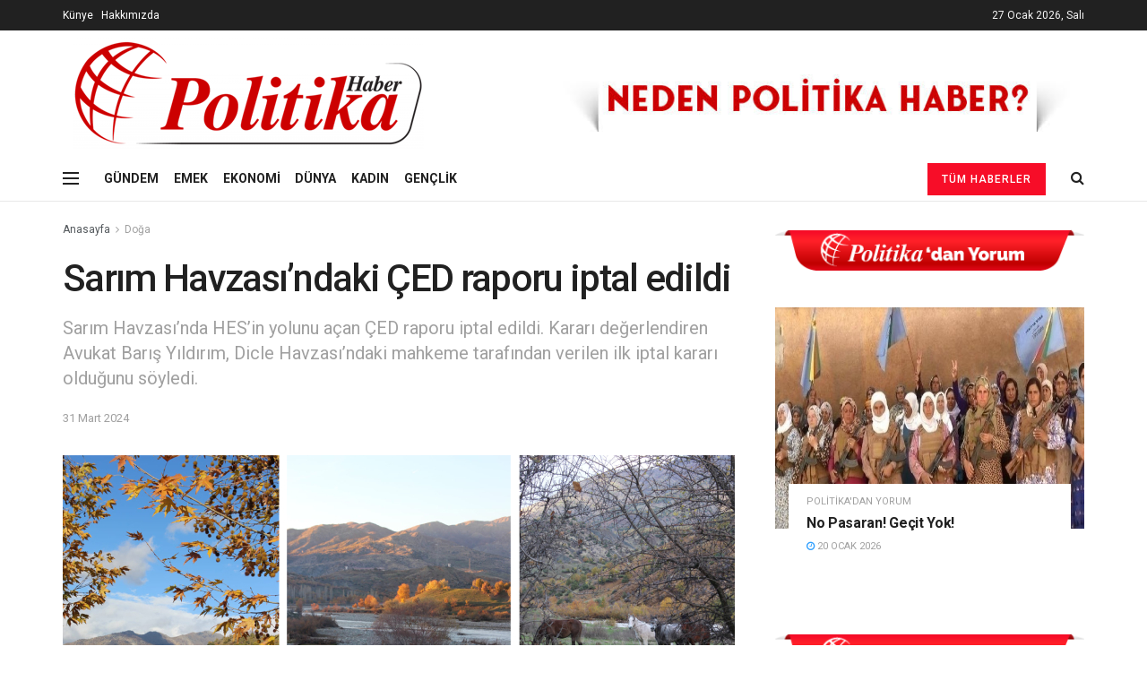

--- FILE ---
content_type: text/html; charset=UTF-8
request_url: https://politikahaber.com/sarim-havzasindaki-ced-raporu-iptal-edildi/
body_size: 24193
content:
<!doctype html>
<!--[if lt IE 7]> <html class="no-js lt-ie9 lt-ie8 lt-ie7" lang="tr"> <![endif]-->
<!--[if IE 7]>    <html class="no-js lt-ie9 lt-ie8" lang="tr"> <![endif]-->
<!--[if IE 8]>    <html class="no-js lt-ie9" lang="tr"> <![endif]-->
<!--[if IE 9]>    <html class="no-js lt-ie10" lang="tr"> <![endif]-->
<!--[if gt IE 8]><!--> <html class="no-js" lang="tr"> <!--<![endif]-->
<head>
	<!-- Global site tag (gtag.js) - Google Analytics -->
<script async src="https://www.googletagmanager.com/gtag/js?id=G-CP3W2YS2ES"></script>
<script>
  window.dataLayer = window.dataLayer || [];
  function gtag(){dataLayer.push(arguments);}
  gtag('js', new Date());

  gtag('config', 'G-CP3W2YS2ES');
</script>
    <meta http-equiv="Content-Type" content="text/html; charset=UTF-8" />
    <meta name='viewport' content='width=device-width, initial-scale=1, user-scalable=yes' />
    <link rel="profile" href="http://gmpg.org/xfn/11" />
    <link rel="pingback" href="https://politikahaber.com/xmlrpc.php" />
    <title>Sarım Havzası’ndaki ÇED raporu iptal edildi &#8211; Politika Haber</title>
<meta name='robots' content='max-image-preview:large' />
<meta property="og:type" content="article">
<meta property="og:title" content="Sarım Havzası’ndaki ÇED raporu iptal edildi">
<meta property="og:site_name" content="Politika Haber">
<meta property="og:description" content="Amed’in Lice (Licê) ilçesi ile Bingöl&#039;ün (Çewlîg) Genç (Dara Hênî) ilçesi arasında yer alan Sarım Havzası’nda yapılması planlanan Birsu Hidroelektrik">
<meta property="og:url" content="https://politikahaber.com/sarim-havzasindaki-ced-raporu-iptal-edildi/">
<meta property="og:locale" content="tr_TR">
<meta property="og:image" content="https://politikahaber.com/wp-content/uploads/2024/03/sarim-havzasindaki-ced-raporu-iptal-edildi.jpg">
<meta property="og:image:height" content="375">
<meta property="og:image:width" content="750">
<meta property="article:published_time" content="2024-03-31T15:16:24+00:00">
<meta property="article:modified_time" content="2024-03-31T15:16:24+00:00">
<meta property="article:section" content="Doğa">
<meta name="twitter:card" content="summary_large_image">
<meta name="twitter:title" content="Sarım Havzası’ndaki ÇED raporu iptal edildi">
<meta name="twitter:description" content="Amed’in Lice (Licê) ilçesi ile Bingöl&#039;ün (Çewlîg) Genç (Dara Hênî) ilçesi arasında yer alan Sarım Havzası’nda yapılması planlanan Birsu Hidroelektrik">
<meta name="twitter:url" content="https://politikahaber.com/sarim-havzasindaki-ced-raporu-iptal-edildi/">
<meta name="twitter:site" content="">
<meta name="twitter:image:src" content="https://politikahaber.com/wp-content/uploads/2024/03/sarim-havzasindaki-ced-raporu-iptal-edildi.jpg">
<meta name="twitter:image:width" content="750">
<meta name="twitter:image:height" content="375">
			<script type="text/javascript">
              var jnews_ajax_url = '/?ajax-request=jnews'
			</script>
			<link rel='dns-prefetch' href='//fonts.googleapis.com' />
<link rel="alternate" type="application/rss+xml" title="Politika Haber &raquo; akışı" href="https://politikahaber.com/feed/" />
<link rel="alternate" type="application/rss+xml" title="Politika Haber &raquo; yorum akışı" href="https://politikahaber.com/comments/feed/" />
<script type="text/javascript">
/* <![CDATA[ */
window._wpemojiSettings = {"baseUrl":"https:\/\/s.w.org\/images\/core\/emoji\/15.0.3\/72x72\/","ext":".png","svgUrl":"https:\/\/s.w.org\/images\/core\/emoji\/15.0.3\/svg\/","svgExt":".svg","source":{"concatemoji":"https:\/\/politikahaber.com\/wp-includes\/js\/wp-emoji-release.min.js?ver=6.6.4"}};
/*! This file is auto-generated */
!function(i,n){var o,s,e;function c(e){try{var t={supportTests:e,timestamp:(new Date).valueOf()};sessionStorage.setItem(o,JSON.stringify(t))}catch(e){}}function p(e,t,n){e.clearRect(0,0,e.canvas.width,e.canvas.height),e.fillText(t,0,0);var t=new Uint32Array(e.getImageData(0,0,e.canvas.width,e.canvas.height).data),r=(e.clearRect(0,0,e.canvas.width,e.canvas.height),e.fillText(n,0,0),new Uint32Array(e.getImageData(0,0,e.canvas.width,e.canvas.height).data));return t.every(function(e,t){return e===r[t]})}function u(e,t,n){switch(t){case"flag":return n(e,"\ud83c\udff3\ufe0f\u200d\u26a7\ufe0f","\ud83c\udff3\ufe0f\u200b\u26a7\ufe0f")?!1:!n(e,"\ud83c\uddfa\ud83c\uddf3","\ud83c\uddfa\u200b\ud83c\uddf3")&&!n(e,"\ud83c\udff4\udb40\udc67\udb40\udc62\udb40\udc65\udb40\udc6e\udb40\udc67\udb40\udc7f","\ud83c\udff4\u200b\udb40\udc67\u200b\udb40\udc62\u200b\udb40\udc65\u200b\udb40\udc6e\u200b\udb40\udc67\u200b\udb40\udc7f");case"emoji":return!n(e,"\ud83d\udc26\u200d\u2b1b","\ud83d\udc26\u200b\u2b1b")}return!1}function f(e,t,n){var r="undefined"!=typeof WorkerGlobalScope&&self instanceof WorkerGlobalScope?new OffscreenCanvas(300,150):i.createElement("canvas"),a=r.getContext("2d",{willReadFrequently:!0}),o=(a.textBaseline="top",a.font="600 32px Arial",{});return e.forEach(function(e){o[e]=t(a,e,n)}),o}function t(e){var t=i.createElement("script");t.src=e,t.defer=!0,i.head.appendChild(t)}"undefined"!=typeof Promise&&(o="wpEmojiSettingsSupports",s=["flag","emoji"],n.supports={everything:!0,everythingExceptFlag:!0},e=new Promise(function(e){i.addEventListener("DOMContentLoaded",e,{once:!0})}),new Promise(function(t){var n=function(){try{var e=JSON.parse(sessionStorage.getItem(o));if("object"==typeof e&&"number"==typeof e.timestamp&&(new Date).valueOf()<e.timestamp+604800&&"object"==typeof e.supportTests)return e.supportTests}catch(e){}return null}();if(!n){if("undefined"!=typeof Worker&&"undefined"!=typeof OffscreenCanvas&&"undefined"!=typeof URL&&URL.createObjectURL&&"undefined"!=typeof Blob)try{var e="postMessage("+f.toString()+"("+[JSON.stringify(s),u.toString(),p.toString()].join(",")+"));",r=new Blob([e],{type:"text/javascript"}),a=new Worker(URL.createObjectURL(r),{name:"wpTestEmojiSupports"});return void(a.onmessage=function(e){c(n=e.data),a.terminate(),t(n)})}catch(e){}c(n=f(s,u,p))}t(n)}).then(function(e){for(var t in e)n.supports[t]=e[t],n.supports.everything=n.supports.everything&&n.supports[t],"flag"!==t&&(n.supports.everythingExceptFlag=n.supports.everythingExceptFlag&&n.supports[t]);n.supports.everythingExceptFlag=n.supports.everythingExceptFlag&&!n.supports.flag,n.DOMReady=!1,n.readyCallback=function(){n.DOMReady=!0}}).then(function(){return e}).then(function(){var e;n.supports.everything||(n.readyCallback(),(e=n.source||{}).concatemoji?t(e.concatemoji):e.wpemoji&&e.twemoji&&(t(e.twemoji),t(e.wpemoji)))}))}((window,document),window._wpemojiSettings);
/* ]]> */
</script>
<style id='wp-emoji-styles-inline-css' type='text/css'>

	img.wp-smiley, img.emoji {
		display: inline !important;
		border: none !important;
		box-shadow: none !important;
		height: 1em !important;
		width: 1em !important;
		margin: 0 0.07em !important;
		vertical-align: -0.1em !important;
		background: none !important;
		padding: 0 !important;
	}
</style>
<link rel='stylesheet' id='wp-block-library-css' href='https://politikahaber.com/wp-includes/css/dist/block-library/style.min.css?ver=6.6.4' type='text/css' media='all' />
<style id='classic-theme-styles-inline-css' type='text/css'>
/*! This file is auto-generated */
.wp-block-button__link{color:#fff;background-color:#32373c;border-radius:9999px;box-shadow:none;text-decoration:none;padding:calc(.667em + 2px) calc(1.333em + 2px);font-size:1.125em}.wp-block-file__button{background:#32373c;color:#fff;text-decoration:none}
</style>
<style id='global-styles-inline-css' type='text/css'>
:root{--wp--preset--aspect-ratio--square: 1;--wp--preset--aspect-ratio--4-3: 4/3;--wp--preset--aspect-ratio--3-4: 3/4;--wp--preset--aspect-ratio--3-2: 3/2;--wp--preset--aspect-ratio--2-3: 2/3;--wp--preset--aspect-ratio--16-9: 16/9;--wp--preset--aspect-ratio--9-16: 9/16;--wp--preset--color--black: #000000;--wp--preset--color--cyan-bluish-gray: #abb8c3;--wp--preset--color--white: #ffffff;--wp--preset--color--pale-pink: #f78da7;--wp--preset--color--vivid-red: #cf2e2e;--wp--preset--color--luminous-vivid-orange: #ff6900;--wp--preset--color--luminous-vivid-amber: #fcb900;--wp--preset--color--light-green-cyan: #7bdcb5;--wp--preset--color--vivid-green-cyan: #00d084;--wp--preset--color--pale-cyan-blue: #8ed1fc;--wp--preset--color--vivid-cyan-blue: #0693e3;--wp--preset--color--vivid-purple: #9b51e0;--wp--preset--gradient--vivid-cyan-blue-to-vivid-purple: linear-gradient(135deg,rgba(6,147,227,1) 0%,rgb(155,81,224) 100%);--wp--preset--gradient--light-green-cyan-to-vivid-green-cyan: linear-gradient(135deg,rgb(122,220,180) 0%,rgb(0,208,130) 100%);--wp--preset--gradient--luminous-vivid-amber-to-luminous-vivid-orange: linear-gradient(135deg,rgba(252,185,0,1) 0%,rgba(255,105,0,1) 100%);--wp--preset--gradient--luminous-vivid-orange-to-vivid-red: linear-gradient(135deg,rgba(255,105,0,1) 0%,rgb(207,46,46) 100%);--wp--preset--gradient--very-light-gray-to-cyan-bluish-gray: linear-gradient(135deg,rgb(238,238,238) 0%,rgb(169,184,195) 100%);--wp--preset--gradient--cool-to-warm-spectrum: linear-gradient(135deg,rgb(74,234,220) 0%,rgb(151,120,209) 20%,rgb(207,42,186) 40%,rgb(238,44,130) 60%,rgb(251,105,98) 80%,rgb(254,248,76) 100%);--wp--preset--gradient--blush-light-purple: linear-gradient(135deg,rgb(255,206,236) 0%,rgb(152,150,240) 100%);--wp--preset--gradient--blush-bordeaux: linear-gradient(135deg,rgb(254,205,165) 0%,rgb(254,45,45) 50%,rgb(107,0,62) 100%);--wp--preset--gradient--luminous-dusk: linear-gradient(135deg,rgb(255,203,112) 0%,rgb(199,81,192) 50%,rgb(65,88,208) 100%);--wp--preset--gradient--pale-ocean: linear-gradient(135deg,rgb(255,245,203) 0%,rgb(182,227,212) 50%,rgb(51,167,181) 100%);--wp--preset--gradient--electric-grass: linear-gradient(135deg,rgb(202,248,128) 0%,rgb(113,206,126) 100%);--wp--preset--gradient--midnight: linear-gradient(135deg,rgb(2,3,129) 0%,rgb(40,116,252) 100%);--wp--preset--font-size--small: 13px;--wp--preset--font-size--medium: 20px;--wp--preset--font-size--large: 36px;--wp--preset--font-size--x-large: 42px;--wp--preset--spacing--20: 0.44rem;--wp--preset--spacing--30: 0.67rem;--wp--preset--spacing--40: 1rem;--wp--preset--spacing--50: 1.5rem;--wp--preset--spacing--60: 2.25rem;--wp--preset--spacing--70: 3.38rem;--wp--preset--spacing--80: 5.06rem;--wp--preset--shadow--natural: 6px 6px 9px rgba(0, 0, 0, 0.2);--wp--preset--shadow--deep: 12px 12px 50px rgba(0, 0, 0, 0.4);--wp--preset--shadow--sharp: 6px 6px 0px rgba(0, 0, 0, 0.2);--wp--preset--shadow--outlined: 6px 6px 0px -3px rgba(255, 255, 255, 1), 6px 6px rgba(0, 0, 0, 1);--wp--preset--shadow--crisp: 6px 6px 0px rgba(0, 0, 0, 1);}:where(.is-layout-flex){gap: 0.5em;}:where(.is-layout-grid){gap: 0.5em;}body .is-layout-flex{display: flex;}.is-layout-flex{flex-wrap: wrap;align-items: center;}.is-layout-flex > :is(*, div){margin: 0;}body .is-layout-grid{display: grid;}.is-layout-grid > :is(*, div){margin: 0;}:where(.wp-block-columns.is-layout-flex){gap: 2em;}:where(.wp-block-columns.is-layout-grid){gap: 2em;}:where(.wp-block-post-template.is-layout-flex){gap: 1.25em;}:where(.wp-block-post-template.is-layout-grid){gap: 1.25em;}.has-black-color{color: var(--wp--preset--color--black) !important;}.has-cyan-bluish-gray-color{color: var(--wp--preset--color--cyan-bluish-gray) !important;}.has-white-color{color: var(--wp--preset--color--white) !important;}.has-pale-pink-color{color: var(--wp--preset--color--pale-pink) !important;}.has-vivid-red-color{color: var(--wp--preset--color--vivid-red) !important;}.has-luminous-vivid-orange-color{color: var(--wp--preset--color--luminous-vivid-orange) !important;}.has-luminous-vivid-amber-color{color: var(--wp--preset--color--luminous-vivid-amber) !important;}.has-light-green-cyan-color{color: var(--wp--preset--color--light-green-cyan) !important;}.has-vivid-green-cyan-color{color: var(--wp--preset--color--vivid-green-cyan) !important;}.has-pale-cyan-blue-color{color: var(--wp--preset--color--pale-cyan-blue) !important;}.has-vivid-cyan-blue-color{color: var(--wp--preset--color--vivid-cyan-blue) !important;}.has-vivid-purple-color{color: var(--wp--preset--color--vivid-purple) !important;}.has-black-background-color{background-color: var(--wp--preset--color--black) !important;}.has-cyan-bluish-gray-background-color{background-color: var(--wp--preset--color--cyan-bluish-gray) !important;}.has-white-background-color{background-color: var(--wp--preset--color--white) !important;}.has-pale-pink-background-color{background-color: var(--wp--preset--color--pale-pink) !important;}.has-vivid-red-background-color{background-color: var(--wp--preset--color--vivid-red) !important;}.has-luminous-vivid-orange-background-color{background-color: var(--wp--preset--color--luminous-vivid-orange) !important;}.has-luminous-vivid-amber-background-color{background-color: var(--wp--preset--color--luminous-vivid-amber) !important;}.has-light-green-cyan-background-color{background-color: var(--wp--preset--color--light-green-cyan) !important;}.has-vivid-green-cyan-background-color{background-color: var(--wp--preset--color--vivid-green-cyan) !important;}.has-pale-cyan-blue-background-color{background-color: var(--wp--preset--color--pale-cyan-blue) !important;}.has-vivid-cyan-blue-background-color{background-color: var(--wp--preset--color--vivid-cyan-blue) !important;}.has-vivid-purple-background-color{background-color: var(--wp--preset--color--vivid-purple) !important;}.has-black-border-color{border-color: var(--wp--preset--color--black) !important;}.has-cyan-bluish-gray-border-color{border-color: var(--wp--preset--color--cyan-bluish-gray) !important;}.has-white-border-color{border-color: var(--wp--preset--color--white) !important;}.has-pale-pink-border-color{border-color: var(--wp--preset--color--pale-pink) !important;}.has-vivid-red-border-color{border-color: var(--wp--preset--color--vivid-red) !important;}.has-luminous-vivid-orange-border-color{border-color: var(--wp--preset--color--luminous-vivid-orange) !important;}.has-luminous-vivid-amber-border-color{border-color: var(--wp--preset--color--luminous-vivid-amber) !important;}.has-light-green-cyan-border-color{border-color: var(--wp--preset--color--light-green-cyan) !important;}.has-vivid-green-cyan-border-color{border-color: var(--wp--preset--color--vivid-green-cyan) !important;}.has-pale-cyan-blue-border-color{border-color: var(--wp--preset--color--pale-cyan-blue) !important;}.has-vivid-cyan-blue-border-color{border-color: var(--wp--preset--color--vivid-cyan-blue) !important;}.has-vivid-purple-border-color{border-color: var(--wp--preset--color--vivid-purple) !important;}.has-vivid-cyan-blue-to-vivid-purple-gradient-background{background: var(--wp--preset--gradient--vivid-cyan-blue-to-vivid-purple) !important;}.has-light-green-cyan-to-vivid-green-cyan-gradient-background{background: var(--wp--preset--gradient--light-green-cyan-to-vivid-green-cyan) !important;}.has-luminous-vivid-amber-to-luminous-vivid-orange-gradient-background{background: var(--wp--preset--gradient--luminous-vivid-amber-to-luminous-vivid-orange) !important;}.has-luminous-vivid-orange-to-vivid-red-gradient-background{background: var(--wp--preset--gradient--luminous-vivid-orange-to-vivid-red) !important;}.has-very-light-gray-to-cyan-bluish-gray-gradient-background{background: var(--wp--preset--gradient--very-light-gray-to-cyan-bluish-gray) !important;}.has-cool-to-warm-spectrum-gradient-background{background: var(--wp--preset--gradient--cool-to-warm-spectrum) !important;}.has-blush-light-purple-gradient-background{background: var(--wp--preset--gradient--blush-light-purple) !important;}.has-blush-bordeaux-gradient-background{background: var(--wp--preset--gradient--blush-bordeaux) !important;}.has-luminous-dusk-gradient-background{background: var(--wp--preset--gradient--luminous-dusk) !important;}.has-pale-ocean-gradient-background{background: var(--wp--preset--gradient--pale-ocean) !important;}.has-electric-grass-gradient-background{background: var(--wp--preset--gradient--electric-grass) !important;}.has-midnight-gradient-background{background: var(--wp--preset--gradient--midnight) !important;}.has-small-font-size{font-size: var(--wp--preset--font-size--small) !important;}.has-medium-font-size{font-size: var(--wp--preset--font-size--medium) !important;}.has-large-font-size{font-size: var(--wp--preset--font-size--large) !important;}.has-x-large-font-size{font-size: var(--wp--preset--font-size--x-large) !important;}
:where(.wp-block-post-template.is-layout-flex){gap: 1.25em;}:where(.wp-block-post-template.is-layout-grid){gap: 1.25em;}
:where(.wp-block-columns.is-layout-flex){gap: 2em;}:where(.wp-block-columns.is-layout-grid){gap: 2em;}
:root :where(.wp-block-pullquote){font-size: 1.5em;line-height: 1.6;}
</style>
<link rel='stylesheet' id='js_composer_front-css' href='https://politikahaber.com/wp-content/plugins/js_composer/assets/css/js_composer.min.css?ver=6.4.1' type='text/css' media='all' />
<link rel='stylesheet' id='jeg_customizer_font-css' href='//fonts.googleapis.com/css?family=Roboto%3Aregular%2C500%2C700%2C500%2Cregular&#038;display=swap&#038;ver=1.2.5' type='text/css' media='all' />
<link rel='stylesheet' id='mediaelement-css' href='https://politikahaber.com/wp-includes/js/mediaelement/mediaelementplayer-legacy.min.css?ver=4.2.17' type='text/css' media='all' />
<link rel='stylesheet' id='wp-mediaelement-css' href='https://politikahaber.com/wp-includes/js/mediaelement/wp-mediaelement.min.css?ver=6.6.4' type='text/css' media='all' />
<link rel='stylesheet' id='jnews-frontend-css' href='https://politikahaber.com/wp-content/themes/jnews/assets/dist/frontend.min.css?ver=7.1.6' type='text/css' media='all' />
<link rel='stylesheet' id='jnews-style-css' href='https://politikahaber.com/wp-content/themes/jnews/style.css?ver=7.1.6' type='text/css' media='all' />
<link rel='stylesheet' id='jnews-darkmode-css' href='https://politikahaber.com/wp-content/themes/jnews/assets/css/darkmode.css?ver=7.1.6' type='text/css' media='all' />
<link rel='stylesheet' id='jnews-select-share-css' href='https://politikahaber.com/wp-content/plugins/jnews-social-share/assets/css/plugin.css' type='text/css' media='all' />
<script type="text/javascript" src="https://politikahaber.com/wp-includes/js/jquery/jquery.min.js?ver=3.7.1" id="jquery-core-js"></script>
<script type="text/javascript" src="https://politikahaber.com/wp-includes/js/jquery/jquery-migrate.min.js?ver=3.4.1" id="jquery-migrate-js"></script>
<link rel="https://api.w.org/" href="https://politikahaber.com/wp-json/" /><link rel="alternate" title="JSON" type="application/json" href="https://politikahaber.com/wp-json/wp/v2/posts/264291" /><link rel="EditURI" type="application/rsd+xml" title="RSD" href="https://politikahaber.com/xmlrpc.php?rsd" />
<meta name="generator" content="WordPress 6.6.4" />
<link rel="canonical" href="https://politikahaber.com/sarim-havzasindaki-ced-raporu-iptal-edildi/" />
<link rel='shortlink' href='https://politikahaber.com/?p=264291' />
<link rel="alternate" title="oEmbed (JSON)" type="application/json+oembed" href="https://politikahaber.com/wp-json/oembed/1.0/embed?url=https%3A%2F%2Fpolitikahaber.com%2Fsarim-havzasindaki-ced-raporu-iptal-edildi%2F" />
<link rel="alternate" title="oEmbed (XML)" type="text/xml+oembed" href="https://politikahaber.com/wp-json/oembed/1.0/embed?url=https%3A%2F%2Fpolitikahaber.com%2Fsarim-havzasindaki-ced-raporu-iptal-edildi%2F&#038;format=xml" />
<meta name="generator" content="Powered by WPBakery Page Builder - drag and drop page builder for WordPress."/>
<script type='application/ld+json'>{"@context":"http:\/\/schema.org","@type":"Organization","@id":"https:\/\/politikahaber.com\/#organization","url":"https:\/\/politikahaber.com\/","name":"","logo":{"@type":"ImageObject","url":""},"sameAs":["https:\/\/facebook.com\/politikamedya","https:\/\/twitter.com\/politikamedya","https:\/\/instagram.com\/politikamedya","https:\/\/www.youtube.com\/channel\/UCkAyrrk1uEX2rVfw8PjkLZA"]}</script>
<script type='application/ld+json'>{"@context":"http:\/\/schema.org","@type":"WebSite","@id":"https:\/\/politikahaber.com\/#website","url":"https:\/\/politikahaber.com\/","name":"","potentialAction":{"@type":"SearchAction","target":"https:\/\/politikahaber.com\/?s={search_term_string}","query-input":"required name=search_term_string"}}</script>
<link rel="icon" href="https://politikahaber.com/wp-content/uploads/2022/05/cropped-faviconn-32x32.png" sizes="32x32" />
<link rel="icon" href="https://politikahaber.com/wp-content/uploads/2022/05/cropped-faviconn-192x192.png" sizes="192x192" />
<link rel="apple-touch-icon" href="https://politikahaber.com/wp-content/uploads/2022/05/cropped-faviconn-180x180.png" />
<meta name="msapplication-TileImage" content="https://politikahaber.com/wp-content/uploads/2022/05/cropped-faviconn-270x270.png" />
<style id="jeg_dynamic_css" type="text/css" data-type="jeg_custom-css">.jeg_header .jeg_bottombar, .jeg_header .jeg_bottombar.jeg_navbar_dark, .jeg_bottombar.jeg_navbar_boxed .jeg_nav_row, .jeg_bottombar.jeg_navbar_dark.jeg_navbar_boxed .jeg_nav_row { border-top-width : 0px; } body,input,textarea,select,.chosen-container-single .chosen-single,.btn,.button { font-family: Roboto,Helvetica,Arial,sans-serif; } .jeg_post_title, .entry-header .jeg_post_title, .jeg_single_tpl_2 .entry-header .jeg_post_title, .jeg_single_tpl_3 .entry-header .jeg_post_title, .jeg_single_tpl_6 .entry-header .jeg_post_title { font-family: Roboto,Helvetica,Arial,sans-serif;font-weight : 500; font-style : normal;  } .jeg_post_excerpt p, .content-inner p { font-family: Roboto,Helvetica,Arial,sans-serif;font-weight : 400; font-style : normal;  } </style><style type="text/css">
					.no_thumbnail .jeg_thumb,
					.thumbnail-container.no_thumbnail {
					    display: none !important;
					}
					.jeg_search_result .jeg_pl_xs_3.no_thumbnail .jeg_postblock_content,
					.jeg_sidefeed .jeg_pl_xs_3.no_thumbnail .jeg_postblock_content,
					.jeg_pl_sm.no_thumbnail .jeg_postblock_content {
					    margin-left: 0;
					}
					.jeg_postblock_11 .no_thumbnail .jeg_postblock_content,
					.jeg_postblock_12 .no_thumbnail .jeg_postblock_content,
					.jeg_postblock_12.jeg_col_3o3 .no_thumbnail .jeg_postblock_content  {
					    margin-top: 0;
					}
					.jeg_postblock_15 .jeg_pl_md_box.no_thumbnail .jeg_postblock_content,
					.jeg_postblock_19 .jeg_pl_md_box.no_thumbnail .jeg_postblock_content,
					.jeg_postblock_24 .jeg_pl_md_box.no_thumbnail .jeg_postblock_content,
					.jeg_sidefeed .jeg_pl_md_box .jeg_postblock_content {
					    position: relative;
					}
					.jeg_postblock_carousel_2 .no_thumbnail .jeg_post_title a,
					.jeg_postblock_carousel_2 .no_thumbnail .jeg_post_title a:hover,
					.jeg_postblock_carousel_2 .no_thumbnail .jeg_post_meta .fa {
					    color: #212121 !important;
					} 
				</style>		<style type="text/css" id="wp-custom-css">
			.entry-meta {display:none !important;}
	.home .entry-meta { display: none; }
	.entry-footer {display:none !important;}
	.home .entry-footer { display: none; }
.jeg_meta_author {display:none !important;}
.jeg_meta_comment {display:none !important;}
		</style>
		<noscript><style> .wpb_animate_when_almost_visible { opacity: 1; }</style></noscript></head>
<body class="post-template-default single single-post postid-264291 single-format-standard wp-embed-responsive jeg_toggle_dark jeg_single_tpl_1 jnews jsc_normal wpb-js-composer js-comp-ver-6.4.1 vc_responsive">

    
    
    <div class="jeg_ad jeg_ad_top jnews_header_top_ads">
        <div class='ads-wrapper  '><a href='https://politikahaber.com/hakkimizda/'  class='adlink ads_image_phone '>
                                    <img src='https://politikahaber.com/wp-content/themes/jnews/assets/img/jeg-empty.png' class='lazyload' data-src='https://politikahaber.com/wp-content/uploads/2020/12/unnamed.jpg' alt='' data-pin-no-hover="true">
                                </a></div>    </div>

    <!-- The Main Wrapper
    ============================================= -->
    <div class="jeg_viewport">

        
        <div class="jeg_header_wrapper">
            <div class="jeg_header_instagram_wrapper">
    </div>

<!-- HEADER -->
<div class="jeg_header normal">
    <div class="jeg_topbar jeg_container dark">
    <div class="container">
        <div class="jeg_nav_row">
            
                <div class="jeg_nav_col jeg_nav_left  jeg_nav_grow">
                    <div class="item_wrap jeg_nav_alignleft">
                        <div class="jeg_nav_item jeg_nav_html">
    <span style="color: #ffffff;"><a style="color: #ffffff;" href="https://politikahaber.com/kunye">Künye</a></span>&nbsp&nbsp&nbsp<span style="color: #ffffff;"><a style="color: #ffffff;" href="https://politikahaber.com/hakkimizda">Hakkımızda</a></span></div>                    </div>
                </div>

                
                <div class="jeg_nav_col jeg_nav_center  jeg_nav_normal">
                    <div class="item_wrap jeg_nav_aligncenter">
                        <div class="jeg_nav_item jeg_top_date">
    27 Ocak 2026, Salı</div>                    </div>
                </div>

                
                <div class="jeg_nav_col jeg_nav_right  jeg_nav_normal">
                    <div class="item_wrap jeg_nav_alignright">
                                            </div>
                </div>

                        </div>
    </div>
</div><!-- /.jeg_container --><div class="jeg_midbar jeg_container normal">
    <div class="container">
        <div class="jeg_nav_row">
            
                <div class="jeg_nav_col jeg_nav_left jeg_nav_normal">
                    <div class="item_wrap jeg_nav_alignleft">
                        <div class="jeg_nav_item jeg_logo jeg_desktop_logo">
			<div class="site-title">
	    	<a href="https://politikahaber.com/" style="padding: 0 0 0 0;">
	    	    <img class='jeg_logo_img' src="https://politikahaber.com/wp-content/uploads/2020/12/logo2-3.png"  alt="Politika Haber"data-light-src="https://politikahaber.com/wp-content/uploads/2020/12/logo2-3.png" data-light-srcset="https://politikahaber.com/wp-content/uploads/2020/12/logo2-3.png 1x,  2x" data-dark-src="" data-dark-srcset=" 1x,  2x">	    	</a>
	    </div>
	</div>                    </div>
                </div>

                
                <div class="jeg_nav_col jeg_nav_center jeg_nav_normal">
                    <div class="item_wrap jeg_nav_aligncenter">
                                            </div>
                </div>

                
                <div class="jeg_nav_col jeg_nav_right jeg_nav_grow">
                    <div class="item_wrap jeg_nav_alignright">
                        <div class="jeg_nav_item jeg_ad jeg_ad_top jnews_header_ads">
    <div class='ads-wrapper  '><a href='https://politikahaber.com/hakkimizda/'  class='adlink ads_image '>
                                    <img src='https://politikahaber.com/wp-content/uploads/2020/12/unnamed.jpg' alt='' data-pin-no-hover="true">
                                </a></div></div>                    </div>
                </div>

                        </div>
    </div>
</div><div class="jeg_bottombar jeg_navbar jeg_container jeg_navbar_wrapper jeg_navbar_normal jeg_navbar_normal">
    <div class="container">
        <div class="jeg_nav_row">
            
                <div class="jeg_nav_col jeg_nav_left jeg_nav_grow">
                    <div class="item_wrap jeg_nav_alignleft">
                        <div class="jeg_nav_item jeg_nav_icon">
    <a href="#" class="toggle_btn jeg_mobile_toggle">
    	<span></span><span></span><span></span>
    </a>
</div><div class="jeg_nav_item">
	<ul class="jeg_menu jeg_top_menu"><li id="menu-item-2544" class="menu-item menu-item-type-taxonomy menu-item-object-category menu-item-2544"><a href="https://politikahaber.com/category/gundem/">GÜNDEM</a></li>
<li id="menu-item-2543" class="menu-item menu-item-type-taxonomy menu-item-object-category menu-item-2543"><a href="https://politikahaber.com/category/emek/">EMEK</a></li>
<li id="menu-item-2545" class="menu-item menu-item-type-taxonomy menu-item-object-category menu-item-2545"><a href="https://politikahaber.com/category/ekonomi/">EKONOMİ</a></li>
<li id="menu-item-2546" class="menu-item menu-item-type-taxonomy menu-item-object-category menu-item-2546"><a href="https://politikahaber.com/category/dunya/">DÜNYA</a></li>
<li id="menu-item-2542" class="menu-item menu-item-type-taxonomy menu-item-object-category menu-item-2542"><a href="https://politikahaber.com/category/kadin/">KADIN</a></li>
<li id="menu-item-2541" class="menu-item menu-item-type-taxonomy menu-item-object-category menu-item-2541"><a href="https://politikahaber.com/category/genclik/">GENÇLİK</a></li>
</ul></div>                    </div>
                </div>

                
                <div class="jeg_nav_col jeg_nav_center jeg_nav_normal">
                    <div class="item_wrap jeg_nav_aligncenter">
                                            </div>
                </div>

                
                <div class="jeg_nav_col jeg_nav_right jeg_nav_normal">
                    <div class="item_wrap jeg_nav_alignright">
                        <!-- Button -->
<div class="jeg_nav_item jeg_button_3">
    		<a href="https://politikahaber.com/tum-haberler/"
		   class="btn default "
		   target="_self">
			<i class=""></i>
			Tüm Haberler		</a>
		</div><!-- Search Icon -->
<div class="jeg_nav_item jeg_search_wrapper search_icon jeg_search_popup_expand">
    <a href="#" class="jeg_search_toggle"><i class="fa fa-search"></i></a>
    <form action="https://politikahaber.com/" method="get" class="jeg_search_form" target="_top">
    <input name="s" class="jeg_search_input" placeholder="Arama..." type="text" value="" autocomplete="off">
    <button type="submit" class="jeg_search_button btn"><i class="fa fa-search"></i></button>
</form>
<!-- jeg_search_hide with_result no_result -->
<div class="jeg_search_result jeg_search_hide with_result">
    <div class="search-result-wrapper">
    </div>
    <div class="search-link search-noresult">
        Sonuç Bulunamadı    </div>
    <div class="search-link search-all-button">
        <i class="fa fa-search"></i> View All Result    </div>
</div></div>                    </div>
                </div>

                        </div>
    </div>
</div></div><!-- /.jeg_header -->        </div>

        <div class="jeg_header_sticky">
                    </div>

        <div class="jeg_navbar_mobile_wrapper">
            <div class="jeg_navbar_mobile" data-mode="scroll">
    <div class="jeg_mobile_bottombar jeg_mobile_midbar jeg_container normal">
    <div class="container">
        <div class="jeg_nav_row">
            
                <div class="jeg_nav_col jeg_nav_left jeg_nav_normal">
                    <div class="item_wrap jeg_nav_alignleft">
                        <div class="jeg_nav_item">
    <a href="#" class="toggle_btn jeg_mobile_toggle"><i class="fa fa-bars"></i></a>
</div>                    </div>
                </div>

                
                <div class="jeg_nav_col jeg_nav_center jeg_nav_grow">
                    <div class="item_wrap jeg_nav_aligncenter">
                        <div class="jeg_nav_item jeg_mobile_logo">
			<div class="site-title">
	    	<a href="https://politikahaber.com/">
		        <img class='jeg_logo_img' src="https://politikahaber.com/wp-content/uploads/2020/12/logo2-3.png" srcset="https://politikahaber.com/wp-content/uploads/2020/12/logo2-3.png 1x, https://politikahaber.com/wp-content/uploads/2020/12/logo2-3.png 2x" alt="Politika Haber"data-light-src="https://politikahaber.com/wp-content/uploads/2020/12/logo2-3.png" data-light-srcset="https://politikahaber.com/wp-content/uploads/2020/12/logo2-3.png 1x, https://politikahaber.com/wp-content/uploads/2020/12/logo2-3.png 2x" data-dark-src="https://politikahaber.com/wp-content/uploads/2020/12/logo2-3.png" data-dark-srcset="https://politikahaber.com/wp-content/uploads/2020/12/logo2-3.png 1x, https://politikahaber.com/wp-content/uploads/2020/12/logo2-3.png 2x">		    </a>
	    </div>
	</div>                    </div>
                </div>

                
                <div class="jeg_nav_col jeg_nav_right jeg_nav_normal">
                    <div class="item_wrap jeg_nav_alignright">
                        <div class="jeg_nav_item jeg_search_wrapper jeg_search_popup_expand">
    <a href="#" class="jeg_search_toggle"><i class="fa fa-search"></i></a>
	<form action="https://politikahaber.com/" method="get" class="jeg_search_form" target="_top">
    <input name="s" class="jeg_search_input" placeholder="Arama..." type="text" value="" autocomplete="off">
    <button type="submit" class="jeg_search_button btn"><i class="fa fa-search"></i></button>
</form>
<!-- jeg_search_hide with_result no_result -->
<div class="jeg_search_result jeg_search_hide with_result">
    <div class="search-result-wrapper">
    </div>
    <div class="search-link search-noresult">
        Sonuç Bulunamadı    </div>
    <div class="search-link search-all-button">
        <i class="fa fa-search"></i> View All Result    </div>
</div></div>                    </div>
                </div>

                        </div>
    </div>
</div></div>
<div class="sticky_blankspace" style="height: 60px;"></div>        </div>    <div class="post-wrapper">

        <div class="post-wrap" >

            
            <div class="jeg_main ">
                <div class="jeg_container">
                    <div class="jeg_content jeg_singlepage">

    <div class="container">

        <div class="jeg_ad jeg_article jnews_article_top_ads">
            <div class='ads-wrapper  '></div>        </div>

        <div class="row">
            <div class="jeg_main_content col-md-8">
                <div class="jeg_inner_content">
                    
                                                <div class="jeg_breadcrumbs jeg_breadcrumb_container">
                            <div id="breadcrumbs"><span class="">
                <a href="https://politikahaber.com">Anasayfa</a>
            </span><i class="fa fa-angle-right"></i><span class="breadcrumb_last_link">
                <a href="https://politikahaber.com/category/doga/">Doğa</a>
            </span></div>                        </div>
                        
                        <div class="entry-header">
    	                    
                            <h1 class="jeg_post_title">Sarım Havzası’ndaki ÇED raporu iptal edildi</h1>

                                                            <h2 class="jeg_post_subtitle">Sarım Havzası’nda HES’in yolunu açan ÇED raporu iptal edildi. Kararı değerlendiren Avukat Barış Yıldırım, Dicle Havzası’ndaki mahkeme tarafından verilen ilk iptal kararı olduğunu söyledi.</h2>
                            
                            <div class="jeg_meta_container"><div class="jeg_post_meta jeg_post_meta_1">

	<div class="meta_left">
		
					<div class="jeg_meta_date">
				<a href="https://politikahaber.com/sarim-havzasindaki-ced-raporu-iptal-edildi/">31 Mart 2024</a>
			</div>
		
		
			</div>

	<div class="meta_right">
					</div>
</div>
</div>
                        </div>

                        <div class="jeg_featured featured_image"><a href="https://politikahaber.com/wp-content/uploads/2024/03/sarim-havzasindaki-ced-raporu-iptal-edildi.jpg"><div class="thumbnail-container animate-lazy" style="padding-bottom:50%"><img width="750" height="375" src="https://politikahaber.com/wp-content/themes/jnews/assets/img/jeg-empty.png" class="attachment-jnews-750x375 size-jnews-750x375 lazyload wp-post-image" alt="Sarım Havzası’ndaki ÇED raporu iptal edildi" title="Sarım Havzası’ndaki ÇED raporu iptal edildi" decoding="async" fetchpriority="high" sizes="(max-width: 750px) 100vw, 750px" data-src="https://politikahaber.com/wp-content/uploads/2024/03/sarim-havzasindaki-ced-raporu-iptal-edildi.jpg" data-srcset="https://politikahaber.com/wp-content/uploads/2024/03/sarim-havzasindaki-ced-raporu-iptal-edildi.jpg 750w, https://politikahaber.com/wp-content/uploads/2024/03/sarim-havzasindaki-ced-raporu-iptal-edildi-300x150.jpg 300w, https://politikahaber.com/wp-content/uploads/2024/03/sarim-havzasindaki-ced-raporu-iptal-edildi-360x180.jpg 360w" data-sizes="auto" data-expand="700" /></div></a></div>
                        <div class="jeg_share_top_container"><div class="jeg_share_button clearfix">
                <div class="jeg_share_stats">
                    
                    
                </div>
                <div class="jeg_sharelist">
                    <a href="http://www.facebook.com/sharer.php?u=https%3A%2F%2Fpolitikahaber.com%2Fsarim-havzasindaki-ced-raporu-iptal-edildi%2F" rel='nofollow'  class="jeg_btn-facebook expanded"><i class="fa fa-facebook-official"></i><span>Facebook'ta Paylaş</span></a><a href="https://twitter.com/intent/tweet?text=Sar%C4%B1m+Havzas%C4%B1%E2%80%99ndaki+%C3%87ED+raporu+iptal+edildi&url=https%3A%2F%2Fpolitikahaber.com%2Fsarim-havzasindaki-ced-raporu-iptal-edildi%2F" rel='nofollow'  class="jeg_btn-twitter expanded"><i class="fa fa-twitter"></i><span>Twitter'da Paylaş</span></a><a href="//api.whatsapp.com/send?text=Sar%C4%B1m+Havzas%C4%B1%E2%80%99ndaki+%C3%87ED+raporu+iptal+edildi%0Ahttps%3A%2F%2Fpolitikahaber.com%2Fsarim-havzasindaki-ced-raporu-iptal-edildi%2F" rel='nofollow'  data-action="share/whatsapp/share"  class="jeg_btn-whatsapp expanded"><i class="fa fa-whatsapp"></i><span>WhatsApp'ta Paylaş</span></a>
                    <div class="share-secondary">
                    <a href="https://telegram.me/share/url?url=https%3A%2F%2Fpolitikahaber.com%2Fsarim-havzasindaki-ced-raporu-iptal-edildi%2F&text=Sar%C4%B1m+Havzas%C4%B1%E2%80%99ndaki+%C3%87ED+raporu+iptal+edildi" rel='nofollow'  class="jeg_btn-telegram "><i class="fa fa-telegram"></i></a><a href="mailto:?subject=Sar%C4%B1m+Havzas%C4%B1%E2%80%99ndaki+%C3%87ED+raporu+iptal+edildi&amp;body=https%3A%2F%2Fpolitikahaber.com%2Fsarim-havzasindaki-ced-raporu-iptal-edildi%2F" rel='nofollow'  class="jeg_btn-email "><i class="fa fa-envelope"></i></a>
                </div>
                <a href="#" class="jeg_btn-toggle"><i class="fa fa-share"></i></a>
                </div>
            </div></div>
                        <div class="jeg_ad jeg_article jnews_content_top_ads "><div class='ads-wrapper  '></div></div>
                        <div class="entry-content no-share">
                            <div class="jeg_share_button share-float jeg_sticky_share clearfix share-monocrhome">
                                <div class="jeg_share_float_container"></div>                            </div>

                            <div class="content-inner ">
                                <p>Amed’in Lice (Licê) ilçesi ile Bingöl&#8217;ün (Çewlîg) Genç (Dara Hênî) ilçesi arasında yer alan Sarım Havzası’nda yapılması planlanan Birsu Hidroelektrik Santrali (HES) projesi için Çevre, Şehircilik ve İklim Değişikliği Bakanlığı Çevresel Etki Değerlendirmesi (ÇED) raporunu olumlu yönde verdi. Yapılacak HES projesinin durdurulması için Emin Turhallı, Kamil Gündoğan, Mehmet Özdemir ve Mustafa Özan isimli yurttaşlar tarafından Erzurum 2’nci İdare Mahkemesi’ne dava açıldı. Bilirkişinin hazırladığı rapora karşı Amed Barosu Çevre ve Kent Komisyonu ve Dêrsim Barosu’ndan avukat Barış Yıldırım tarafından itirazda bulunuldu.</p>
<p><strong>İPTAL NEDENLERİ SIRALANDI</strong></p>
<p>Erzurum 2’nci İdare Mahkemesi’ne, mevzuata öngörülen usule riayet edilmediği, proje alanının yeterince incelenmediği, mülkiyet rejiminin yeterince değerlendirilmediği, duyarlı yöreler kriterlerinin dikkate alınmadığı, sulak alanlarla ilgili mevzuata uyulmadığı, projenin planlandığı Sarım Çayı ve Dicle Havzası’nın Havza Planının yapılmamış olduğunu, ÇED raporunda flora ve fauna açısından yeteri değerlendirmelerin yapılmadığı, havzada endemik flora ve fauna türlerinin bulunduğu, proje kapsamındaki yapıların inşası, tesislerin işletmeye alınması halinde koruma altındaki türlerin zarar göreceği belirtilerek iptali istendi.</p>
<p>İdare Mahkemesi verdiği kararında ise, projenin olumsuz etkilerinin olabileceği, arıcılık faaliyetleri ile önlemlerin ve çığ tehlikesine karşı alınması gereken tedbirlerinin ÇED raporunda alınması gerektiğini belirtti. Yine kararda, ÇED raporunda etki alanının sadece inşaat alanına göre belirlenmesinin ÇED Raporunun Özet Formatı’nda sosyo -ekonomik çevrenin özellikleri başlığı altında değerlendirilmesi gerektiğini ifade etti.</p>
<p><strong>ÇED RAPORU UYGUN BULUNMADI</strong></p>
<p>Kararda devamla şunlara yer verildi: “Bu durumda arıcılık ve çığ tehlikesinin yürüttüğü etkinin, sediment ölçümlerinin ve buna bağlı çevresel etkilerin projenin mevzuata uygun olarak mevcuttaki etki alanını projenin gerçekleştirebileceği alan ile etki alanında kalan kırsal yerleşmeler yönünden sosyo-ekonomik etkilerinin ve bu kapsamda alınması gereken önlem ve etkilerin ÇED süreci kapsamında ele alınması ve raporda ayrıntısıyla değerlendirilmesi gerektiğinden söz konusu hususlarla ilgili eksik ve hatalı değerlendirme içeren ÇED raporunun uygun bulunarak ÇED olumlu kararı verilmesine dair dava konusu işlemde hukuka uygunluk görülmemiştir” denilerek, raporun iptaline karar verdi.</p>
<p><strong>DİCLE HAVZASINDAKİ İLK MAHKEME KARARI İPTAL</strong></p>
<p>Kararı değerlendiren avukat Barış Yıldırım, Sarım Çayı ve yan kollarının Dicle Havzası’nın özgün akan son kolları olduğunu söyledi. Bern Sözleşmesi kapsamında korunan çok sayıda bitki türü, yaban hayatı canlısı, habitatların, Batman Çöpçü Balığı’nın habitat bulunduğunu ifade eden Yıldırım, “Yine halkın geçim kaynaklarına etkileri olacaktı. Proje Amed-Urfa (Riha)-Adıyaman (Semsur) Çevre Düzeni Planı hükümlerine de aykırı bir projeydi. Tüm bu sebeplerle iptali için açtığımız davanın sonucu Erzurum 2’nci İdare Mahkemece iptal kararı verildi. Bu aynı zamanda Dicle Havzasına yönelik HES projeleri için de mahkeme kararıyla ilk iptal edilen dava mahiyetinde” dedi.</p>
<p><strong>Müjdat Can / MA</strong></p>
                                
	                            
                                                            </div>


                        </div>
	                    <div class="jeg_share_bottom_container"></div>
	                    
                        <div class="jeg_ad jeg_article jnews_content_bottom_ads "><div class='ads-wrapper  '><a href='https://twitter.com/politikamedya' target="_blank" class='adlink ads_image '>
                                    <img src='https://politikahaber.com/wp-content/themes/jnews/assets/img/jeg-empty.png' class='lazyload' data-src='https://politikahaber.com/wp-content/uploads/2022/05/TWITTER-SAYFA-ICIN.jpg' alt='' data-pin-no-hover="true">
                                </a><a href='https://twitter.com/politikamedya' target="_blank" class='adlink ads_image_phone '>
                                    <img src='https://politikahaber.com/wp-content/themes/jnews/assets/img/jeg-empty.png' class='lazyload' data-src='https://politikahaber.com/wp-content/uploads/2022/06/TWITTER-SAYFA-ICIN.jpg' alt='' data-pin-no-hover="true">
                                </a></div></div><div class="jnews_prev_next_container"></div><div class="jnews_author_box_container "></div><div class="jnews_related_post_container"><div  class="jeg_postblock_22 jeg_postblock jeg_module_hook jeg_pagination_disable jeg_col_2o3 jnews_module_264291_0_6978f64aa764a   " data-unique="jnews_module_264291_0_6978f64aa764a">
                <div class="jeg_block_heading jeg_block_heading_6 jeg_subcat_right">
                    <h3 class="jeg_block_title"><span>İlgili Haberler</span></h3>
                    
                </div>
                <div class="jeg_block_container">
                
                <div class="jeg_posts_wrap">
                <div class="jeg_posts jeg_load_more_flag"> 
                    <article class="jeg_post jeg_pl_md_5 format-standard">
                <div class="jeg_thumb">
                    
                    <a href="https://politikahaber.com/ikizdere-tas-ocagi-projesine-gec-gelen-iptal-karari/"><div class="thumbnail-container animate-lazy  size-715 "><img width="350" height="175" src="https://politikahaber.com/wp-content/themes/jnews/assets/img/jeg-empty.png" class="attachment-jnews-350x250 size-jnews-350x250 lazyload wp-post-image" alt="İkizdere taş ocağı projesine geç gelen iptal kararı" title="İkizdere taş ocağı projesine geç gelen iptal kararı" decoding="async" data-src="https://i.ibb.co/wZ5qmNRn/ikizdere-tas-ocagi-projesine-gec-gelen-iptal-karari.jpg" data-srcset="" data-sizes="auto" data-expand="700" /></div></a>
                    <div class="jeg_post_category">
                        <span><a href="https://politikahaber.com/category/doga/" class="category-doga">Doğa</a></span>
                    </div>
                </div>
                <div class="jeg_postblock_content">
                    <h3 class="jeg_post_title">
                        <a href="https://politikahaber.com/ikizdere-tas-ocagi-projesine-gec-gelen-iptal-karari/">İkizdere taş ocağı projesine geç gelen iptal kararı</a>
                    </h3>
                    <div class="jeg_post_meta"><div class="jeg_meta_date"><a href="https://politikahaber.com/ikizdere-tas-ocagi-projesine-gec-gelen-iptal-karari/" ><i class="fa fa-clock-o"></i> 12 Ocak 2026</a></div></div>
                </div>
            </article><article class="jeg_post jeg_pl_md_5 format-standard">
                <div class="jeg_thumb">
                    
                    <a href="https://politikahaber.com/kooperatifcilikle-gecinen-koyde-92-yildir-tiyatro-sahnesi-kuruluyor/"><div class="thumbnail-container animate-lazy  size-715 "><img width="350" height="175" src="https://politikahaber.com/wp-content/themes/jnews/assets/img/jeg-empty.png" class="attachment-jnews-350x250 size-jnews-350x250 lazyload wp-post-image" alt="Kooperatifçilikle geçinen köyde 92 yıldır tiyatro sahnesi kuruluyor" title="Kooperatifçilikle geçinen köyde 92 yıldır tiyatro sahnesi kuruluyor" decoding="async" data-src="https://i.imgur.com/ada67bN.jpeg" data-srcset="" data-sizes="auto" data-expand="700" /></div></a>
                    <div class="jeg_post_category">
                        <span><a href="https://politikahaber.com/category/doga/" class="category-doga">Doğa</a></span>
                    </div>
                </div>
                <div class="jeg_postblock_content">
                    <h3 class="jeg_post_title">
                        <a href="https://politikahaber.com/kooperatifcilikle-gecinen-koyde-92-yildir-tiyatro-sahnesi-kuruluyor/">Kooperatifçilikle geçinen köyde 92 yıldır tiyatro sahnesi kuruluyor</a>
                    </h3>
                    <div class="jeg_post_meta"><div class="jeg_meta_date"><a href="https://politikahaber.com/kooperatifcilikle-gecinen-koyde-92-yildir-tiyatro-sahnesi-kuruluyor/" ><i class="fa fa-clock-o"></i> 16 Aralık 2025</a></div></div>
                </div>
            </article><article class="jeg_post jeg_pl_md_5 format-standard">
                <div class="jeg_thumb">
                    
                    <a href="https://politikahaber.com/karadeniz-madenleri-yildizlar-holdinge-veriliyor/"><div class="thumbnail-container animate-lazy  size-715 "><img width="350" height="175" src="https://politikahaber.com/wp-content/themes/jnews/assets/img/jeg-empty.png" class="attachment-jnews-350x250 size-jnews-350x250 lazyload wp-post-image" alt="Karadeniz madenleri Yıldızlar Holding&#8217;e veriliyor" title="Karadeniz madenleri Yıldızlar Holding&#8217;e veriliyor" decoding="async" loading="lazy" data-src="https://i.ibb.co/9krzmFfM/karadeniz-madenleri-yildiz-holdinge-veriliyor.jpg" data-srcset="" data-sizes="auto" data-expand="700" /></div></a>
                    <div class="jeg_post_category">
                        <span><a href="https://politikahaber.com/category/doga/" class="category-doga">Doğa</a></span>
                    </div>
                </div>
                <div class="jeg_postblock_content">
                    <h3 class="jeg_post_title">
                        <a href="https://politikahaber.com/karadeniz-madenleri-yildizlar-holdinge-veriliyor/">Karadeniz madenleri Yıldızlar Holding&#8217;e veriliyor</a>
                    </h3>
                    <div class="jeg_post_meta"><div class="jeg_meta_date"><a href="https://politikahaber.com/karadeniz-madenleri-yildizlar-holdinge-veriliyor/" ><i class="fa fa-clock-o"></i> 13 Aralık 2025</a></div></div>
                </div>
            </article><article class="jeg_post jeg_pl_md_5 format-standard">
                <div class="jeg_thumb">
                    
                    <a href="https://politikahaber.com/ortak-aciklama-saricam-ormanlari-cografyanin-nefesidir/"><div class="thumbnail-container animate-lazy  size-715 "><img width="350" height="175" src="https://politikahaber.com/wp-content/themes/jnews/assets/img/jeg-empty.png" class="attachment-jnews-350x250 size-jnews-350x250 lazyload wp-post-image" alt="Ortak açıklama: Sarıçam ormanları coğrafyanın nefesidir" title="Ortak açıklama: Sarıçam ormanları coğrafyanın nefesidir" decoding="async" loading="lazy" data-src="https://i.ibb.co/RGQ0j0bh/ortak-aciklama-saricam-ormanlari-cografyanin-nefesidir.jpg" data-srcset="" data-sizes="auto" data-expand="700" /></div></a>
                    <div class="jeg_post_category">
                        <span><a href="https://politikahaber.com/category/doga/" class="category-doga">Doğa</a></span>
                    </div>
                </div>
                <div class="jeg_postblock_content">
                    <h3 class="jeg_post_title">
                        <a href="https://politikahaber.com/ortak-aciklama-saricam-ormanlari-cografyanin-nefesidir/">Ortak açıklama: Sarıçam ormanları coğrafyanın nefesidir</a>
                    </h3>
                    <div class="jeg_post_meta"><div class="jeg_meta_date"><a href="https://politikahaber.com/ortak-aciklama-saricam-ormanlari-cografyanin-nefesidir/" ><i class="fa fa-clock-o"></i> 24 Kasım 2025</a></div></div>
                </div>
            </article><article class="jeg_post jeg_pl_md_5 format-standard">
                <div class="jeg_thumb">
                    
                    <a href="https://politikahaber.com/istanbulda-hava-kirliligi-alarmi/"><div class="thumbnail-container animate-lazy  size-715 "><img width="350" height="250" src="https://politikahaber.com/wp-content/themes/jnews/assets/img/jeg-empty.png" class="attachment-jnews-350x250 size-jnews-350x250 lazyload wp-post-image" alt="İstanbul’da hava kirliliği alarmı" title="İstanbul’da hava kirliliği alarmı" decoding="async" loading="lazy" sizes="(max-width: 350px) 100vw, 350px" data-src="https://politikahaber.com/wp-content/uploads/2025/02/istanbul-bogazi-cift-yonlu-gemi-trafigine-kapatildi-350x250.jpg" data-srcset="https://politikahaber.com/wp-content/uploads/2025/02/istanbul-bogazi-cift-yonlu-gemi-trafigine-kapatildi-350x250.jpg 350w, https://politikahaber.com/wp-content/uploads/2025/02/istanbul-bogazi-cift-yonlu-gemi-trafigine-kapatildi-120x86.jpg 120w" data-sizes="auto" data-expand="700" /></div></a>
                    <div class="jeg_post_category">
                        <span><a href="https://politikahaber.com/category/doga/" class="category-doga">Doğa</a></span>
                    </div>
                </div>
                <div class="jeg_postblock_content">
                    <h3 class="jeg_post_title">
                        <a href="https://politikahaber.com/istanbulda-hava-kirliligi-alarmi/">İstanbul’da hava kirliliği alarmı</a>
                    </h3>
                    <div class="jeg_post_meta"><div class="jeg_meta_date"><a href="https://politikahaber.com/istanbulda-hava-kirliligi-alarmi/" ><i class="fa fa-clock-o"></i> 23 Kasım 2025</a></div></div>
                </div>
            </article><article class="jeg_post jeg_pl_md_5 format-standard">
                <div class="jeg_thumb">
                    
                    <a href="https://politikahaber.com/bulancak-madene-teslim-edildi-yasam-alanlari-tehdit-altinda-2/"><div class="thumbnail-container animate-lazy  size-715 "><img width="350" height="175" src="https://politikahaber.com/wp-content/themes/jnews/assets/img/jeg-empty.png" class="attachment-jnews-350x250 size-jnews-350x250 lazyload wp-post-image" alt="Bulancak madene teslim edildi: Yaşam alanları tehdit altında" title="Bulancak madene teslim edildi: Yaşam alanları tehdit altında" decoding="async" loading="lazy" data-src="https://i.imgur.com/qVGwAeo.jpeg" data-srcset="" data-sizes="auto" data-expand="700" /></div></a>
                    <div class="jeg_post_category">
                        <span><a href="https://politikahaber.com/category/doga/" class="category-doga">Doğa</a></span>
                    </div>
                </div>
                <div class="jeg_postblock_content">
                    <h3 class="jeg_post_title">
                        <a href="https://politikahaber.com/bulancak-madene-teslim-edildi-yasam-alanlari-tehdit-altinda-2/">Bulancak madene teslim edildi: Yaşam alanları tehdit altında</a>
                    </h3>
                    <div class="jeg_post_meta"><div class="jeg_meta_date"><a href="https://politikahaber.com/bulancak-madene-teslim-edildi-yasam-alanlari-tehdit-altinda-2/" ><i class="fa fa-clock-o"></i> 12 Kasım 2025</a></div></div>
                </div>
            </article>
                </div>
            </div>
                <div class='module-overlay'>
                <div class='preloader_type preloader_dot'>
                    <div class="module-preloader jeg_preloader dot">
                        <span></span><span></span><span></span>
                    </div>
                    <div class="module-preloader jeg_preloader circle">
                        <div class="jnews_preloader_circle_outer">
                            <div class="jnews_preloader_circle_inner"></div>
                        </div>
                    </div>
                    <div class="module-preloader jeg_preloader square">
                        <div class="jeg_square"><div class="jeg_square_inner"></div></div>
                    </div>
                </div>
            </div>
            </div>
            <div class="jeg_block_navigation">
                <div class='navigation_overlay'><div class='module-preloader jeg_preloader'><span></span><span></span><span></span></div></div>
                
                
            </div>
                
                <script>var jnews_module_264291_0_6978f64aa764a = {"header_icon":"","first_title":"\u0130lgili Haberler","second_title":"","url":"","header_type":"heading_6","header_background":"","header_secondary_background":"","header_text_color":"","header_line_color":"","header_accent_color":"","header_filter_category":"","header_filter_author":"","header_filter_tag":"","header_filter_text":"All","post_type":"post","content_type":"all","number_post":"6","post_offset":0,"unique_content":"disable","include_post":"","exclude_post":264291,"include_category":"192","exclude_category":"","include_author":"","include_tag":"","exclude_tag":"","sort_by":"latest","date_format":"default","date_format_custom":"Y\/m\/d","force_normal_image_load":"","pagination_mode":"disable","pagination_nextprev_showtext":"","pagination_number_post":"6","pagination_scroll_limit":3,"boxed":"","boxed_shadow":"","el_id":"","el_class":"","scheme":"","column_width":"auto","title_color":"","accent_color":"","alt_color":"","excerpt_color":"","css":"","excerpt_length":20,"paged":1,"column_class":"jeg_col_2o3","class":"jnews_block_22"};</script>
            </div></div><div class="jnews_popup_post_container"></div><div class="jnews_comment_container"></div>
                                    </div>
            </div>
            
<div class="jeg_sidebar  jeg_sticky_sidebar col-md-4">
    <div class="widget_text widget widget_custom_html" id="custom_html-5"><div class="textwidget custom-html-widget"><a href="https://politikahaber.com/politikadan-yorum/"><img src="https://politikahaber.com/wp-content/uploads/2020/12/politikaan-yorum.gif" alt="Politika'dan Günün Yorumu"/></a></div></div><div class="widget widget_jnews_module_block_12" id="jnews_module_block_12-2"><div  class="jeg_postblock_12 jeg_postblock jeg_module_hook jeg_pagination_disable jeg_col_1o3 jnews_module_264291_1_6978f64aae5da  normal " data-unique="jnews_module_264291_1_6978f64aae5da">
                
                <div class="jeg_block_container">
                
                <div class="jeg_posts jeg_load_more_flag">
                <article class="jeg_post jeg_pl_lg_card format-standard">
                <div class="jeg_inner_post">
                    <div class="jeg_thumb">
                        
                        <a href="https://politikahaber.com/no-pasaran-gecit-yok/"><div class="thumbnail-container animate-lazy  size-715 "><img width="350" height="175" src="https://politikahaber.com/wp-content/themes/jnews/assets/img/jeg-empty.png" class="attachment-jnews-350x250 size-jnews-350x250 lazyload wp-post-image" alt="No Pasaran! Geçit Yok!" title="No Pasaran! Geçit Yok!" decoding="async" loading="lazy" data-src="https://i.imgur.com/mww7qNM.jpeg" data-srcset="" data-sizes="auto" data-expand="700" /></div></a>
                    </div>
                    <div class="jeg_postblock_content">
                        <div class="jeg_post_category">
                            <span>
                                <a href="https://politikahaber.com/category/politikadan-yorum/">Politika'dan Yorum</a>
                            </span>
                        </div>
                        <h3 class="jeg_post_title">
                            <a href="https://politikahaber.com/no-pasaran-gecit-yok/">No Pasaran! Geçit Yok!</a>
                        </h3>
                        <div class="jeg_post_meta"><div class="jeg_meta_author"><span class="by"> </span> <a href="https://politikahaber.com/author/admin_ze/">Politika Haber</a></div><div class="jeg_meta_date"><a href="https://politikahaber.com/no-pasaran-gecit-yok/"><i class="fa fa-clock-o"></i> 20 Ocak 2026</a></div></div>
                    </div>
                </div>
            </article>
            </div>
                <div class='module-overlay'>
                <div class='preloader_type preloader_dot'>
                    <div class="module-preloader jeg_preloader dot">
                        <span></span><span></span><span></span>
                    </div>
                    <div class="module-preloader jeg_preloader circle">
                        <div class="jnews_preloader_circle_outer">
                            <div class="jnews_preloader_circle_inner"></div>
                        </div>
                    </div>
                    <div class="module-preloader jeg_preloader square">
                        <div class="jeg_square"><div class="jeg_square_inner"></div></div>
                    </div>
                </div>
            </div>
            </div>
            <div class="jeg_block_navigation">
                <div class='navigation_overlay'><div class='module-preloader jeg_preloader'><span></span><span></span><span></span></div></div>
                
                
            </div>
                
                <script>var jnews_module_264291_1_6978f64aae5da = {"header_icon":"","first_title":"","second_title":"","url":"","header_type":"heading_3","header_background":"","header_secondary_background":"","header_text_color":"","header_line_color":"","header_accent_color":"","header_filter_category":"","header_filter_author":"","header_filter_tag":"","header_filter_text":"All","post_type":"post","content_type":"all","number_post":"1","post_offset":"0","unique_content":"disable","include_post":"","exclude_post":"","include_category":"198","exclude_category":"","include_author":"","include_tag":"","exclude_tag":"","sort_by":"latest","date_format":"default","date_format_custom":"Y\/m\/d","excerpt_length":"20","excerpt_ellipsis":"...","force_normal_image_load":"0","pagination_mode":"disable","pagination_nextprev_showtext":"0","pagination_number_post":"4","pagination_scroll_limit":"0","ads_type":"disable","ads_position":"1","ads_random":"0","ads_image":"","ads_image_tablet":"","ads_image_phone":"","ads_image_link":"","ads_image_alt":"","ads_image_new_tab":"0","google_publisher_id":"","google_slot_id":"","google_desktop":"auto","google_tab":"auto","google_phone":"auto","content":"","ads_bottom_text":"0","el_id":"","el_class":"","scheme":"normal","column_width":"auto","title_color":"","accent_color":"","alt_color":"","excerpt_color":"","block_background":"","css":"","paged":1,"column_class":"jeg_col_1o3","class":"jnews_block_12"};</script>
            </div></div><div class="widget_text widget widget_custom_html" id="custom_html-7"><div class="textwidget custom-html-widget"><a href="https://politikahaber.com/politika-dan-soylesi/"><img src="https://politikahaber.com/wp-content/uploads/2022/06/politikaan-soylesi.png" alt="Politika'dan Söyleşi"/></a></div></div><div class="widget widget_jnews_module_block_12" id="jnews_module_block_12-3"><div  class="jeg_postblock_12 jeg_postblock jeg_module_hook jeg_pagination_disable jeg_col_1o3 jnews_module_264291_2_6978f64ab0252  normal " data-unique="jnews_module_264291_2_6978f64ab0252">
                
                <div class="jeg_block_container">
                
                <div class="jeg_posts jeg_load_more_flag">
                <article class="jeg_post jeg_pl_lg_card format-standard">
                <div class="jeg_inner_post">
                    <div class="jeg_thumb">
                        
                        <a href="https://politikahaber.com/israil-ve-turkiye-suriye-topraklarinin-yarisini-aralarinda-paylasmis-durumdadirlar/"><div class="thumbnail-container animate-lazy  size-715 "><img width="350" height="175" src="https://politikahaber.com/wp-content/themes/jnews/assets/img/jeg-empty.png" class="attachment-jnews-350x250 size-jnews-350x250 lazyload wp-post-image" alt="“İsrail ve Türkiye Suriye Topraklarının Yarısını Aralarında Paylaşmış Durumdadırlar”" title="“İsrail ve Türkiye Suriye Topraklarının Yarısını Aralarında Paylaşmış Durumdadırlar”" decoding="async" loading="lazy" data-src="https://iili.io/f615XDX.md.jpg" data-srcset="" data-sizes="auto" data-expand="700" /></div></a>
                    </div>
                    <div class="jeg_postblock_content">
                        <div class="jeg_post_category">
                            <span>
                                <a href="https://politikahaber.com/category/politika-dan-soylesi/">Politika'dan Söyleşi</a>
                            </span>
                        </div>
                        <h3 class="jeg_post_title">
                            <a href="https://politikahaber.com/israil-ve-turkiye-suriye-topraklarinin-yarisini-aralarinda-paylasmis-durumdadirlar/">“İsrail ve Türkiye Suriye Topraklarının Yarısını Aralarında Paylaşmış Durumdadırlar”</a>
                        </h3>
                        <div class="jeg_post_meta"><div class="jeg_meta_author"><span class="by"> </span> <a href="https://politikahaber.com/author/admin_ze/">Politika Haber</a></div><div class="jeg_meta_date"><a href="https://politikahaber.com/israil-ve-turkiye-suriye-topraklarinin-yarisini-aralarinda-paylasmis-durumdadirlar/"><i class="fa fa-clock-o"></i> 24 Ocak 2026</a></div></div>
                    </div>
                </div>
            </article>
            </div>
                <div class='module-overlay'>
                <div class='preloader_type preloader_dot'>
                    <div class="module-preloader jeg_preloader dot">
                        <span></span><span></span><span></span>
                    </div>
                    <div class="module-preloader jeg_preloader circle">
                        <div class="jnews_preloader_circle_outer">
                            <div class="jnews_preloader_circle_inner"></div>
                        </div>
                    </div>
                    <div class="module-preloader jeg_preloader square">
                        <div class="jeg_square"><div class="jeg_square_inner"></div></div>
                    </div>
                </div>
            </div>
            </div>
            <div class="jeg_block_navigation">
                <div class='navigation_overlay'><div class='module-preloader jeg_preloader'><span></span><span></span><span></span></div></div>
                
                
            </div>
                
                <script>var jnews_module_264291_2_6978f64ab0252 = {"header_icon":"","first_title":"","second_title":"","url":"","header_type":"heading_6","header_background":"","header_secondary_background":"","header_text_color":"","header_line_color":"","header_accent_color":"","header_filter_category":"","header_filter_author":"","header_filter_tag":"","header_filter_text":"All","post_type":"post","content_type":"all","number_post":"1","post_offset":"0","unique_content":"disable","include_post":"","exclude_post":"","include_category":"213","exclude_category":"","include_author":"","include_tag":"","exclude_tag":"","sort_by":"latest","date_format":"default","date_format_custom":"Y\/m\/d","excerpt_length":"20","excerpt_ellipsis":"...","force_normal_image_load":"0","pagination_mode":"disable","pagination_nextprev_showtext":"0","pagination_number_post":"4","pagination_scroll_limit":"0","ads_type":"disable","ads_position":"1","ads_random":"0","ads_image":"","ads_image_tablet":"","ads_image_phone":"","ads_image_link":"","ads_image_alt":"","ads_image_new_tab":"0","google_publisher_id":"","google_slot_id":"","google_desktop":"auto","google_tab":"auto","google_phone":"auto","content":"","ads_bottom_text":"0","el_id":"","el_class":"","scheme":"normal","column_width":"auto","title_color":"","accent_color":"","alt_color":"","excerpt_color":"","block_background":"","css":"","paged":1,"column_class":"jeg_col_1o3","class":"jnews_block_12"};</script>
            </div></div><div class="widget_text widget widget_custom_html" id="custom_html-6"><div class="textwidget custom-html-widget"><a href="https://politikagazetesi.org/sites/default/files/Politika_Sayi_97.pdf" target="_blank" rel="noopener"><img class="alignnone wp-image-10406 size-full" src=" https://i.ibb.co/8g0wkdr4/97.png" alt="" width="1418" height="1762" /></a></div></div><div class="widget widget_jnews_module_block_19" id="jnews_module_block_19-1"><div  class="jeg_postblock_19 jeg_postblock jeg_module_hook jeg_pagination_disable jeg_col_1o3 jnews_module_264291_3_6978f64ab2950  normal " data-unique="jnews_module_264291_3_6978f64ab2950">
                <div class="jeg_block_heading jeg_block_heading_6 jeg_subcat_right">
                    <h3 class="jeg_block_title"><span>EN SON HABERLER</span></h3>
                    
                </div>
                <div class="jeg_block_container">
                
                <div class="jeg_posts">
                <article class="jeg_post jeg_pl_md_box format-standard">
                <div class="box_wrap">
                    <div class="jeg_thumb">
                        
                        <a href="https://politikahaber.com/ihlal-raporu-siddet-su-dokup-sogukta-bekletme-kotu-muamele-ve-zorla-bayrak-opturuldu/"><div class="thumbnail-container animate-lazy  size-715 "><img width="350" height="175" src="https://politikahaber.com/wp-content/themes/jnews/assets/img/jeg-empty.png" class="attachment-jnews-350x250 size-jnews-350x250 lazyload wp-post-image" alt="İhlal raporu: Şiddet, su döküp soğukta bekletme, kötü muamele ve zorla bayrak öptürüldü" title="İhlal raporu: Şiddet, su döküp soğukta bekletme, kötü muamele ve zorla bayrak öptürüldü" decoding="async" loading="lazy" data-src="https://iili.io/fizQ6Sp.jpg" data-srcset="" data-sizes="auto" data-expand="700" /></div></a>
                    </div>
                    <div class="jeg_postblock_content">
                        <h3 class="jeg_post_title">
                            <a href="https://politikahaber.com/ihlal-raporu-siddet-su-dokup-sogukta-bekletme-kotu-muamele-ve-zorla-bayrak-opturuldu/">İhlal raporu: Şiddet, su döküp soğukta bekletme, kötü muamele ve zorla bayrak öptürüldü</a>
                        </h3>
                        <div class="jeg_post_meta"><div class="jeg_meta_date"><a href="https://politikahaber.com/ihlal-raporu-siddet-su-dokup-sogukta-bekletme-kotu-muamele-ve-zorla-bayrak-opturuldu/" ><i class="fa fa-clock-o"></i> 27 Ocak 2026</a></div></div>
                    </div>
                </div>
            </article>
                <div class="jeg_postsmall jeg_load_more_flag">
                    <article class="jeg_post jeg_pl_sm format-standard">
                <div class="jeg_thumb">
                    
                    <a href="https://politikahaber.com/kobanenin-qasimiye-ve-zerkutek-koylerine-saldiri-hazirligi/"><div class="thumbnail-container animate-lazy  size-715 "><img width="120" height="86" src="https://politikahaber.com/wp-content/themes/jnews/assets/img/jeg-empty.png" class="attachment-jnews-120x86 size-jnews-120x86 lazyload wp-post-image" alt="Kobanê’nin Qasimiyê ve Zerkutek köylerine saldırı hazırlığı" title="Kobanê’nin Qasimiyê ve Zerkutek köylerine saldırı hazırlığı" decoding="async" loading="lazy" sizes="(max-width: 120px) 100vw, 120px" data-src="https://politikahaber.com/wp-content/uploads/2025/01/kobane-120x86.jpg" data-srcset="https://politikahaber.com/wp-content/uploads/2025/01/kobane-120x86.jpg 120w, https://politikahaber.com/wp-content/uploads/2025/01/kobane-350x250.jpg 350w" data-sizes="auto" data-expand="700" /></div></a>
                </div>
                <div class="jeg_postblock_content">
                    <h3 class="jeg_post_title">
                        <a href="https://politikahaber.com/kobanenin-qasimiye-ve-zerkutek-koylerine-saldiri-hazirligi/">Kobanê’nin Qasimiyê ve Zerkutek köylerine saldırı hazırlığı</a>
                    </h3>
                    <div class="jeg_post_meta"><div class="jeg_meta_date"><a href="https://politikahaber.com/kobanenin-qasimiye-ve-zerkutek-koylerine-saldiri-hazirligi/" ><i class="fa fa-clock-o"></i> 27 Ocak 2026</a></div></div>
                </div>
            </article><article class="jeg_post jeg_pl_sm format-standard">
                <div class="jeg_thumb">
                    
                    <a href="https://politikahaber.com/kremlin-putin-carsamba-gunu-sara-ile-gorusecek/"><div class="thumbnail-container animate-lazy  size-715 "><img width="120" height="60" src="https://politikahaber.com/wp-content/themes/jnews/assets/img/jeg-empty.png" class="attachment-jnews-120x86 size-jnews-120x86 lazyload wp-post-image" alt="Kremlin: Putin, çarşamba günü Şara ile görüşecek" title="Kremlin: Putin, çarşamba günü Şara ile görüşecek" decoding="async" loading="lazy" data-src="https://iili.io/fix6H21.md.jpg" data-srcset="" data-sizes="auto" data-expand="700" /></div></a>
                </div>
                <div class="jeg_postblock_content">
                    <h3 class="jeg_post_title">
                        <a href="https://politikahaber.com/kremlin-putin-carsamba-gunu-sara-ile-gorusecek/">Kremlin: Putin, çarşamba günü Şara ile görüşecek</a>
                    </h3>
                    <div class="jeg_post_meta"><div class="jeg_meta_date"><a href="https://politikahaber.com/kremlin-putin-carsamba-gunu-sara-ile-gorusecek/" ><i class="fa fa-clock-o"></i> 27 Ocak 2026</a></div></div>
                </div>
            </article><article class="jeg_post jeg_pl_sm format-standard">
                <div class="jeg_thumb">
                    
                    <a href="https://politikahaber.com/hdk-rojava-icin-destek-istedi-silili-kadinlar-yanit-verdi/"><div class="thumbnail-container animate-lazy  size-715 "><img width="120" height="60" src="https://politikahaber.com/wp-content/themes/jnews/assets/img/jeg-empty.png" class="attachment-jnews-120x86 size-jnews-120x86 lazyload wp-post-image" alt="HDK Rojava için destek istedi: Şilili kadınlar yanıt verdi" title="HDK Rojava için destek istedi: Şilili kadınlar yanıt verdi" decoding="async" loading="lazy" data-src="https://iili.io/fioXwP4.jpg" data-srcset="" data-sizes="auto" data-expand="700" /></div></a>
                </div>
                <div class="jeg_postblock_content">
                    <h3 class="jeg_post_title">
                        <a href="https://politikahaber.com/hdk-rojava-icin-destek-istedi-silili-kadinlar-yanit-verdi/">HDK Rojava için destek istedi: Şilili kadınlar yanıt verdi</a>
                    </h3>
                    <div class="jeg_post_meta"><div class="jeg_meta_date"><a href="https://politikahaber.com/hdk-rojava-icin-destek-istedi-silili-kadinlar-yanit-verdi/" ><i class="fa fa-clock-o"></i> 27 Ocak 2026</a></div></div>
                </div>
            </article><article class="jeg_post jeg_pl_sm format-standard">
                <div class="jeg_thumb">
                    
                    <a href="https://politikahaber.com/kurt-hackerlar-colaninin-bakanliklarinin-sayfalarini-hackledi/"><div class="thumbnail-container animate-lazy  size-715 "><img width="120" height="60" src="https://politikahaber.com/wp-content/themes/jnews/assets/img/jeg-empty.png" class="attachment-jnews-120x86 size-jnews-120x86 lazyload wp-post-image" alt="Kürt hackerlar Colani&#8217;nin bakanlıklarının sayfalarını hackledi" title="Kürt hackerlar Colani&#8217;nin bakanlıklarının sayfalarını hackledi" decoding="async" loading="lazy" data-src="https://iili.io/fioGtZx.jpg" data-srcset="" data-sizes="auto" data-expand="700" /></div></a>
                </div>
                <div class="jeg_postblock_content">
                    <h3 class="jeg_post_title">
                        <a href="https://politikahaber.com/kurt-hackerlar-colaninin-bakanliklarinin-sayfalarini-hackledi/">Kürt hackerlar Colani&#8217;nin bakanlıklarının sayfalarını hackledi</a>
                    </h3>
                    <div class="jeg_post_meta"><div class="jeg_meta_date"><a href="https://politikahaber.com/kurt-hackerlar-colaninin-bakanliklarinin-sayfalarini-hackledi/" ><i class="fa fa-clock-o"></i> 27 Ocak 2026</a></div></div>
                </div>
            </article><article class="jeg_post jeg_pl_sm format-standard">
                <div class="jeg_thumb">
                    
                    <a href="https://politikahaber.com/gazeteci-avzem-saldirilari-mit-ve-tsk-koordine-ediyor-havadan-saldiriyor/"><div class="thumbnail-container animate-lazy  size-715 "><img width="120" height="60" src="https://politikahaber.com/wp-content/themes/jnews/assets/img/jeg-empty.png" class="attachment-jnews-120x86 size-jnews-120x86 lazyload wp-post-image" alt="Gazeteci Avzem: Saldırıları MİT ve TSK koordine ediyor, havadan saldırıyor" title="Gazeteci Avzem: Saldırıları MİT ve TSK koordine ediyor, havadan saldırıyor" decoding="async" loading="lazy" data-src="https://i.ibb.co/LhZ3RBTV/Yeni-Proje-2026-01-27-T172209-072.jpg" data-srcset="" data-sizes="auto" data-expand="700" /></div></a>
                </div>
                <div class="jeg_postblock_content">
                    <h3 class="jeg_post_title">
                        <a href="https://politikahaber.com/gazeteci-avzem-saldirilari-mit-ve-tsk-koordine-ediyor-havadan-saldiriyor/">Gazeteci Avzem: Saldırıları MİT ve TSK koordine ediyor, havadan saldırıyor</a>
                    </h3>
                    <div class="jeg_post_meta"><div class="jeg_meta_date"><a href="https://politikahaber.com/gazeteci-avzem-saldirilari-mit-ve-tsk-koordine-ediyor-havadan-saldiriyor/" ><i class="fa fa-clock-o"></i> 27 Ocak 2026</a></div></div>
                </div>
            </article><article class="jeg_post jeg_pl_sm format-standard">
                <div class="jeg_thumb">
                    
                    <a href="https://politikahaber.com/irakli-kadinlar-dernegi-rojavaya-yonelik-saldirilari-kinadi/"><div class="thumbnail-container animate-lazy  size-715 "><img width="120" height="60" src="https://politikahaber.com/wp-content/themes/jnews/assets/img/jeg-empty.png" class="attachment-jnews-120x86 size-jnews-120x86 lazyload wp-post-image" alt="Iraklı Kadınlar Derneği Rojava’ya yönelik saldırıları kınadı" title="Iraklı Kadınlar Derneği Rojava’ya yönelik saldırıları kınadı" decoding="async" loading="lazy" data-src="https://i.ibb.co/rRDNVHNG/Yeni-Proje-2026-01-27-T170720-605.jpg" data-srcset="" data-sizes="auto" data-expand="700" /></div></a>
                </div>
                <div class="jeg_postblock_content">
                    <h3 class="jeg_post_title">
                        <a href="https://politikahaber.com/irakli-kadinlar-dernegi-rojavaya-yonelik-saldirilari-kinadi/">Iraklı Kadınlar Derneği Rojava’ya yönelik saldırıları kınadı</a>
                    </h3>
                    <div class="jeg_post_meta"><div class="jeg_meta_date"><a href="https://politikahaber.com/irakli-kadinlar-dernegi-rojavaya-yonelik-saldirilari-kinadi/" ><i class="fa fa-clock-o"></i> 27 Ocak 2026</a></div></div>
                </div>
            </article>
                </div>
            </div>
                <div class='module-overlay'>
                <div class='preloader_type preloader_dot'>
                    <div class="module-preloader jeg_preloader dot">
                        <span></span><span></span><span></span>
                    </div>
                    <div class="module-preloader jeg_preloader circle">
                        <div class="jnews_preloader_circle_outer">
                            <div class="jnews_preloader_circle_inner"></div>
                        </div>
                    </div>
                    <div class="module-preloader jeg_preloader square">
                        <div class="jeg_square"><div class="jeg_square_inner"></div></div>
                    </div>
                </div>
            </div>
            </div>
            <div class="jeg_block_navigation">
                <div class='navigation_overlay'><div class='module-preloader jeg_preloader'><span></span><span></span><span></span></div></div>
                
                
            </div>
                
                <script>var jnews_module_264291_3_6978f64ab2950 = {"header_icon":"","first_title":"EN SON HABERLER","second_title":"","url":"","header_type":"heading_6","header_background":"","header_secondary_background":"","header_text_color":"","header_line_color":"","header_accent_color":"","header_filter_category":"","header_filter_author":"","header_filter_tag":"","header_filter_text":"All","post_type":"post","content_type":"post","number_post":"7","post_offset":"0","unique_content":"disable","include_post":"","exclude_post":"","include_category":"","exclude_category":"200,198","include_author":"","include_tag":"","exclude_tag":"","sort_by":"latest","date_format":"default","date_format_custom":"Y\/m\/d","force_normal_image_load":"0","pagination_mode":"disable","pagination_nextprev_showtext":"0","pagination_number_post":"6","pagination_scroll_limit":"0","boxed":"0","boxed_shadow":"0","el_id":"","el_class":"","scheme":"normal","column_width":"auto","title_color":"","accent_color":"","alt_color":"","excerpt_color":"","css":"","paged":1,"column_class":"jeg_col_1o3","class":"jnews_block_19"};</script>
            </div></div></div>        </div>

        <div class="jeg_ad jeg_article jnews_article_bottom_ads">
            <div class='ads-wrapper  '></div>        </div>

    </div>
</div>
                </div>
            </div>

            <div id="post-body-class" class="post-template-default single single-post postid-264291 single-format-standard wp-embed-responsive jeg_toggle_dark jeg_single_tpl_1 jnews jsc_normal wpb-js-composer js-comp-ver-6.4.1 vc_responsive"></div>

            
        </div>

        <div class="post-ajax-overlay">
    <div class="preloader_type preloader_dot">
        <div class="newsfeed_preloader jeg_preloader dot">
            <span></span><span></span><span></span>
        </div>
        <div class="newsfeed_preloader jeg_preloader circle">
            <div class="jnews_preloader_circle_outer">
                <div class="jnews_preloader_circle_inner"></div>
            </div>
        </div>
        <div class="newsfeed_preloader jeg_preloader square">
            <div class="jeg_square"><div class="jeg_square_inner"></div></div>
        </div>
    </div>
</div>
    </div>
        <div class="footer-holder" id="footer" data-id="footer">
            <div class="jeg_footer jeg_footer_1 dark">
    <div class="jeg_footer_container jeg_container">
        <div class="jeg_footer_content">
            <div class="container">

                <div class="row">
                    <div class="jeg_footer_primary clearfix">
                        <div class="col-md-4 footer_column">
                            <div class="footer_widget widget_jnews_about" id="jnews_about-1">        <div class="jeg_about ">
			                <a class="footer_logo" href="https://politikahaber.com/">
                    <img class='lazyload'
                         src="https://politikahaber.com/wp-content/themes/jnews/assets/img/jeg-empty.png" data-src="https://politikahaber.com/wp-content/uploads/2020/12/footer-logo.png"  data-srcset="https://politikahaber.com/wp-content/uploads/2020/12/footer-logo.png 1x, https://politikahaber.com/wp-content/uploads/2020/12/footer-logo.png 2x"                         alt="Politika Haber" data-light-src="https://politikahaber.com/wp-content/uploads/2020/12/footer-logo.png"  data-light-srcset="https://politikahaber.com/wp-content/uploads/2020/12/footer-logo.png 1x, https://politikahaber.com/wp-content/uploads/2020/12/footer-logo.png 2x"  data-dark-src="https://politikahaber.com/wp-content/uploads/2020/12/footer-logo.png"  data-dark-srcset="https://politikahaber.com/wp-content/uploads/2020/12/footer-logo.png 1x, https://politikahaber.com/wp-content/uploads/2020/12/footer-logo.png 2x"                         data-pin-no-hover="true">
                </a>
									            <p><strong><span style="color: #CC0000">© Tüm hakları saklıdır</span></strong><br>Politika Haber'de yayımlanan yazı, haber, fotoğraf ve videoların her türlü telif hakkı Mustafa Suphi Vakfı'na aittir. İzin alınmadan, kaynak gösterilmeden ve link verilmeden alıntılanamaz.</p>

			        </div>
		</div><div class="footer_widget widget_jnews_social" id="jnews_social-1">
        <div class="jeg_social_wrap ">
			                <p>
					<strong>Bizi Takip Edin</strong>                </p>
			
            <div class="socials_widget   rounded">
				            </div>

						<style scoped></style>        </div>

		</div>                        </div>
                        <div class="col-md-4 footer_column">
                                                    </div>
                        <div class="col-md-4 footer_column">
                            <div class="widget_text footer_widget widget_custom_html" id="custom_html-4"><div class="jeg_footer_heading jeg_footer_heading_1"><h3 class="jeg_footer_title"><span>Kurumsal</span></h3></div><div class="textwidget custom-html-widget"><a href="https://politikahaber.com/kunye">Künye</a><br><br>

<a href="https://politikahaber.com/hakkimizda">Hakkımızda</a><br><br>

<a href="https://politikahaber.com/cerez-politikasi">Çerez Politikası</a><br><br>

<a href="https://politikahaber.com/gizlilik-politikasi">Gizlilik Politikası</a><br><br>

<a href="https://politikahaber.com/kullanim-kosullari">Kullanım Koşulları</a><br><br>

<span style="color: #ffffff;">Politika Haber, MA ve SPUTNIK abonesidir.</span></div></div>                        </div>
                    </div>
                </div>


                
                <div class="jeg_footer_secondary clearfix">

                    <!-- secondary footer right -->

                    <div class="footer_right">

                        
                        
                        
                    </div>

                    <!-- secondary footer left -->

                    
                    
                                            <p class="copyright"> © 2025 <a href="http://jegtheme.com" title="Savaşsız Ve Sömürüsüz Bir Dünya İçin">Politika Haber</a> - Büyük İnsanlık İçin Politika! </p>
                    
                </div> <!-- secondary menu -->

                

            </div>
        </div>
    </div>
</div><!-- /.footer -->
        </div>

        <div class="jscroll-to-top">
        	<a href="#back-to-top" class="jscroll-to-top_link"><i class="fa fa-angle-up"></i></a>
        </div>
    </div>

    <!-- Mobile Navigation
    ============================================= -->
<div id="jeg_off_canvas" class="normal">
    <a href="#" class="jeg_menu_close"><i class="jegicon-cross"></i></a>
    <div class="jeg_bg_overlay"></div>
    <div class="jeg_mobile_wrapper">
        <div class="nav_wrap">
    <div class="item_main">
        <!-- Search Form -->
<div class="jeg_aside_item jeg_search_wrapper jeg_search_no_expand round">
    <a href="#" class="jeg_search_toggle"><i class="fa fa-search"></i></a>
    <form action="https://politikahaber.com/" method="get" class="jeg_search_form" target="_top">
    <input name="s" class="jeg_search_input" placeholder="Arama..." type="text" value="" autocomplete="off">
    <button type="submit" class="jeg_search_button btn"><i class="fa fa-search"></i></button>
</form>
<!-- jeg_search_hide with_result no_result -->
<div class="jeg_search_result jeg_search_hide with_result">
    <div class="search-result-wrapper">
    </div>
    <div class="search-link search-noresult">
        Sonuç Bulunamadı    </div>
    <div class="search-link search-all-button">
        <i class="fa fa-search"></i> View All Result    </div>
</div></div><div class="jeg_aside_item">
    <ul class="jeg_mobile_menu"><li id="menu-item-4228" class="menu-item menu-item-type-taxonomy menu-item-object-category menu-item-4228"><a href="https://politikahaber.com/category/politikadan-yorum/">Politika&#8217;dan Yorum</a></li>
<li id="menu-item-129035" class="menu-item menu-item-type-taxonomy menu-item-object-category menu-item-129035"><a href="https://politikahaber.com/category/politika-dan-soylesi/">Politika&#8217;dan Söyleşi</a></li>
<li id="menu-item-4229" class="menu-item menu-item-type-taxonomy menu-item-object-category menu-item-4229"><a href="https://politikahaber.com/category/gundem/">Gündem</a></li>
<li id="menu-item-4230" class="menu-item menu-item-type-taxonomy menu-item-object-category menu-item-4230"><a href="https://politikahaber.com/category/emek/">Emek</a></li>
<li id="menu-item-4231" class="menu-item menu-item-type-taxonomy menu-item-object-category menu-item-4231"><a href="https://politikahaber.com/category/ekonomi/">Ekonomi</a></li>
<li id="menu-item-4232" class="menu-item menu-item-type-taxonomy menu-item-object-category menu-item-4232"><a href="https://politikahaber.com/category/dunya/">Dünya</a></li>
<li id="menu-item-93836" class="menu-item menu-item-type-taxonomy menu-item-object-category menu-item-93836"><a href="https://politikahaber.com/category/ortadogu/">Ortadoğu</a></li>
<li id="menu-item-4233" class="menu-item menu-item-type-taxonomy menu-item-object-category menu-item-4233"><a href="https://politikahaber.com/category/kadin/">Kadın</a></li>
<li id="menu-item-4234" class="menu-item menu-item-type-taxonomy menu-item-object-category menu-item-4234"><a href="https://politikahaber.com/category/genclik/">Gençlik</a></li>
<li id="menu-item-4235" class="menu-item menu-item-type-taxonomy menu-item-object-category menu-item-4235"><a href="https://politikahaber.com/category/gocmen/">Göçmen</a></li>
<li id="menu-item-4236" class="menu-item menu-item-type-taxonomy menu-item-object-category menu-item-4236"><a href="https://politikahaber.com/category/emeklilik/">Emeklilik</a></li>
<li id="menu-item-4237" class="menu-item menu-item-type-taxonomy menu-item-object-category menu-item-4237"><a href="https://politikahaber.com/category/egitim/">Eğitim</a></li>
<li id="menu-item-4238" class="menu-item menu-item-type-taxonomy menu-item-object-category current-post-ancestor current-menu-parent current-post-parent menu-item-4238"><a href="https://politikahaber.com/category/doga/">Doğa</a></li>
<li id="menu-item-4239" class="menu-item menu-item-type-taxonomy menu-item-object-category menu-item-4239"><a href="https://politikahaber.com/category/tarih/">Tarih</a></li>
<li id="menu-item-4240" class="menu-item menu-item-type-taxonomy menu-item-object-category menu-item-4240"><a href="https://politikahaber.com/category/kultur/">Kültür</a></li>
<li id="menu-item-4241" class="menu-item menu-item-type-taxonomy menu-item-object-category menu-item-4241"><a href="https://politikahaber.com/category/saglik/">Sağlık</a></li>
<li id="menu-item-4242" class="menu-item menu-item-type-taxonomy menu-item-object-category menu-item-4242"><a href="https://politikahaber.com/category/teknoloji/">Teknoloji</a></li>
<li id="menu-item-4243" class="menu-item menu-item-type-taxonomy menu-item-object-category menu-item-4243"><a href="https://politikahaber.com/category/spor/">Spor</a></li>
<li id="menu-item-4244" class="menu-item menu-item-type-taxonomy menu-item-object-category menu-item-4244"><a href="https://politikahaber.com/category/video-haber/">Video Haber</a></li>
<li id="menu-item-104067" class="menu-item menu-item-type-taxonomy menu-item-object-category menu-item-104067"><a href="https://politikahaber.com/category/foto-galeri/">Foto-Galeri</a></li>
<li id="menu-item-6021" class="renkli-menu menu-item menu-item-type-post_type menu-item-object-page menu-item-6021"><a href="https://politikahaber.com/tum-haberler/">Tüm Haberler</a></li>
</ul></div>    </div>
    <div class="item_bottom">
        <div class="jeg_aside_item socials_widget nobg">
    <a href="https://facebook.com/politikamedya" target='_blank' class="jeg_facebook"><i class="fa fa-facebook"></i> </a><a href="https://twitter.com/politikamedya" target='_blank' class="jeg_twitter"><i class="fa fa-twitter"></i> </a><a href="https://instagram.com/politikamedya" target='_blank' class="jeg_instagram"><i class="fa fa-instagram"></i> </a><a href="https://www.youtube.com/channel/UCkAyrrk1uEX2rVfw8PjkLZA" target='_blank' class="jeg_youtube"><i class="fa fa-youtube-play"></i> </a></div><div class="jeg_aside_item jeg_aside_copyright">
	<p>© 2025 <a href="http://jegtheme.com" title="Savaşsız Ve Sömürüsüz Bir Dünya İçin">Politika Haber</a> - Büyük İnsanlık İçin Politika!</p>
</div>    </div>
</div>    </div>
</div><script type="text/javascript">var jfla = ["view_counter"]</script><div id="selectShareContainer">
                        <div class="selectShare-inner">
                            <div class="select_share jeg_share_button">              
                                <button class="select-share-button jeg_btn-facebook" data-url="http://www.facebook.com/sharer.php?u=[url]&quote=[selected_text]" data-post-url="https%3A%2F%2Fpolitikahaber.com%2Fsarim-havzasindaki-ced-raporu-iptal-edildi%2F" data-image-url="" data-title="Sar%C4%B1m+Havzas%C4%B1%E2%80%99ndaki+%C3%87ED+raporu+iptal+edildi" ><i class="fa fa-facebook-official"></i></a><button class="select-share-button jeg_btn-twitter" data-url="https://twitter.com/intent/tweet?text=[selected_text]&url=[url]" data-post-url="https%3A%2F%2Fpolitikahaber.com%2Fsarim-havzasindaki-ced-raporu-iptal-edildi%2F" data-image-url="" data-title="Sar%C4%B1m+Havzas%C4%B1%E2%80%99ndaki+%C3%87ED+raporu+iptal+edildi" ><i class="fa fa-twitter"></i></a>
                            </div>
                            <div class="selectShare-arrowClip">
                                <div class="selectShare-arrow"></div>      
                            </div> 
                        </div>      
                      </div><div class="jeg_read_progress_wrapper"></div><script type="text/javascript" src="https://politikahaber.com/wp-includes/js/comment-reply.min.js?ver=6.6.4" id="comment-reply-js" async="async" data-wp-strategy="async"></script>
<script type="text/javascript" id="mediaelement-core-js-before">
/* <![CDATA[ */
var mejsL10n = {"language":"tr","strings":{"mejs.download-file":"Dosyay\u0131 indir","mejs.install-flash":"Flash oynat\u0131c\u0131n\u0131n etkin ya da kurulmam\u0131\u015f oldu\u011fu bir taray\u0131c\u0131 kullan\u0131yorsunuz. L\u00fctfen Flash oynat\u0131c\u0131 eklentinizi a\u00e7\u0131n ya da son s\u00fcr\u00fcm\u00fc https:\/\/get.adobe.com\/flashplayer\/ adresinden indirin","mejs.fullscreen":"Tam ekran","mejs.play":"Oynat","mejs.pause":"Durdur","mejs.time-slider":"Zaman ayar\u0131","mejs.time-help-text":"Sol\/sa\u011f tu\u015flar\u0131 ile bir saniye, yukar\u0131\/a\u015fa\u011f\u0131 tu\u015flar\u0131 ile 10 saniye ileri\/geri atlay\u0131n.","mejs.live-broadcast":"Canl\u0131 yay\u0131n","mejs.volume-help-text":"Yukar\u0131\/a\u015fa\u011f\u0131 tu\u015flar\u0131 ile sesi art\u0131r\u0131n ya da azalt\u0131n.","mejs.unmute":"Sesi a\u00e7","mejs.mute":"Sessiz","mejs.volume-slider":"Ses ayar\u0131","mejs.video-player":"Video oynat\u0131c\u0131","mejs.audio-player":"Ses oynat\u0131c\u0131","mejs.captions-subtitles":"Ba\u015fl\u0131klar\/Alt yaz\u0131lar","mejs.captions-chapters":"B\u00f6l\u00fcmler","mejs.none":"Hi\u00e7biri","mejs.afrikaans":"Afrikanca","mejs.albanian":"Arnavut\u00e7a","mejs.arabic":"Arap\u00e7a","mejs.belarusian":"Beyaz Rus\u00e7a","mejs.bulgarian":"Bulgarca","mejs.catalan":"Katalanca","mejs.chinese":"\u00c7ince","mejs.chinese-simplified":"\u00c7ince (Basitle\u015ftirilmi\u015f)","mejs.chinese-traditional":"\u00c7ince (Geleneksel)","mejs.croatian":"H\u0131rvat\u00e7a","mejs.czech":"\u00c7ek\u00e7e","mejs.danish":"Danca","mejs.dutch":"Hollandal\u0131","mejs.english":"\u0130ngilizce","mejs.estonian":"Estonyaca","mejs.filipino":"Filipince","mejs.finnish":"Fince","mejs.french":"Frans\u0131z","mejs.galician":"Gali\u00e7yaca","mejs.german":"Almanca","mejs.greek":"Yunanca","mejs.haitian-creole":"Haiti kreyolu","mejs.hebrew":"\u0130branice","mejs.hindi":"Hint\u00e7e","mejs.hungarian":"Macarca","mejs.icelandic":"\u0130zlandaca","mejs.indonesian":"Endonezyaca","mejs.irish":"\u0130rlandaca","mejs.italian":"\u0130talyanca","mejs.japanese":"Japonca","mejs.korean":"Korece","mejs.latvian":"Letonca","mejs.lithuanian":"Litvanca","mejs.macedonian":"Makedonyaca","mejs.malay":"Malayaca","mejs.maltese":"Malta Dili","mejs.norwegian":"Norve\u00e7ce","mejs.persian":"Fars\u00e7a","mejs.polish":"Leh\u00e7e","mejs.portuguese":"Portekizce","mejs.romanian":"Romence","mejs.russian":"Rus\u00e7a","mejs.serbian":"S\u0131rp\u00e7a","mejs.slovak":"Slovak\u00e7a","mejs.slovenian":"Sloven Dili","mejs.spanish":"\u0130spanyolca","mejs.swahili":"Svahili Dili","mejs.swedish":"\u0130sve\u00e7\u00e7e","mejs.tagalog":"Tagalogca","mejs.thai":"Tay Dili","mejs.turkish":"T\u00fcrk\u00e7e","mejs.ukrainian":"Ukraynaca","mejs.vietnamese":"Vietnamca","mejs.welsh":"Galler Dili","mejs.yiddish":"Eskenazi Dili"}};
/* ]]> */
</script>
<script type="text/javascript" src="https://politikahaber.com/wp-includes/js/mediaelement/mediaelement-and-player.min.js?ver=4.2.17" id="mediaelement-core-js"></script>
<script type="text/javascript" src="https://politikahaber.com/wp-includes/js/mediaelement/mediaelement-migrate.min.js?ver=6.6.4" id="mediaelement-migrate-js"></script>
<script type="text/javascript" id="mediaelement-js-extra">
/* <![CDATA[ */
var _wpmejsSettings = {"pluginPath":"\/wp-includes\/js\/mediaelement\/","classPrefix":"mejs-","stretching":"responsive","audioShortcodeLibrary":"mediaelement","videoShortcodeLibrary":"mediaelement"};
/* ]]> */
</script>
<script type="text/javascript" src="https://politikahaber.com/wp-includes/js/mediaelement/wp-mediaelement.min.js?ver=6.6.4" id="wp-mediaelement-js"></script>
<script type="text/javascript" src="https://politikahaber.com/wp-includes/js/hoverIntent.min.js?ver=1.10.2" id="hoverIntent-js"></script>
<script type="text/javascript" src="https://politikahaber.com/wp-includes/js/imagesloaded.min.js?ver=5.0.0" id="imagesloaded-js"></script>
<script type="text/javascript" id="jnews-frontend-js-extra">
/* <![CDATA[ */
var jnewsoption = {"login_reload":"https:\/\/politikahaber.com\/sarim-havzasindaki-ced-raporu-iptal-edildi","popup_script":"magnific","single_gallery":"","ismobile":"","isie":"","sidefeed_ajax":"","language":"tr_TR","module_prefix":"jnews_module_ajax_","live_search":"1","postid":"264291","isblog":"1","admin_bar":"0","follow_video":"","follow_position":"top_right","rtl":"0","gif":"","lang":{"invalid_recaptcha":"Invalid Recaptcha!","empty_username":"Please enter your username!","empty_email":"Please enter your email!","empty_password":"Please enter your password!"},"recaptcha":"0","site_slug":"\/","site_domain":"politikahaber.com","zoom_button":"0"};
/* ]]> */
</script>
<script type="text/javascript" src="https://politikahaber.com/wp-content/themes/jnews/assets/dist/frontend.min.js?ver=7.1.6" id="jnews-frontend-js"></script>
<!--[if lt IE 9]>
<script type="text/javascript" src="https://politikahaber.com/wp-content/themes/jnews/assets/js/html5shiv.min.js?ver=7.1.6" id="html5shiv-js"></script>
<![endif]-->
<script type="text/javascript" id="jnews-select-share-js-extra">
/* <![CDATA[ */
var jnews_select_share = {"is_customize_preview":""};
/* ]]> */
</script>
<script type="text/javascript" src="https://politikahaber.com/wp-content/plugins/jnews-social-share/assets/js/plugin.js" id="jnews-select-share-js"></script>
<div class="jeg_ad jnews_mobile_sticky_ads "></div><script type='application/ld+json'>{"@context":"http:\/\/schema.org","@type":"article","mainEntityOfPage":{"@type":"WebPage","@id":"https:\/\/politikahaber.com\/sarim-havzasindaki-ced-raporu-iptal-edildi\/"},"dateCreated":"2024-03-31 18:16:24","datePublished":"2024-03-31 18:16:24","dateModified":"2024-03-31 15:16:24","url":"https:\/\/politikahaber.com\/sarim-havzasindaki-ced-raporu-iptal-edildi\/","headline":"Sar\u0131m Havzas\u0131\u2019ndaki \u00c7ED raporu iptal edildi","name":"Sar\u0131m Havzas\u0131\u2019ndaki \u00c7ED raporu iptal edildi","articleBody":"Amed\u2019in Lice (Lic\u00ea) il\u00e7esi ile Bing\u00f6l'\u00fcn (\u00c7ewl\u00eeg) Gen\u00e7 (Dara H\u00ean\u00ee) il\u00e7esi aras\u0131nda yer alan Sar\u0131m Havzas\u0131\u2019nda yap\u0131lmas\u0131 planlanan Birsu Hidroelektrik Santrali (HES) projesi i\u00e7in \u00c7evre, \u015eehircilik ve \u0130klim De\u011fi\u015fikli\u011fi Bakanl\u0131\u011f\u0131 \u00c7evresel Etki De\u011ferlendirmesi (\u00c7ED) raporunu olumlu y\u00f6nde verdi. Yap\u0131lacak HES projesinin durdurulmas\u0131 i\u00e7in Emin Turhall\u0131, Kamil G\u00fcndo\u011fan, Mehmet \u00d6zdemir ve Mustafa \u00d6zan isimli yurtta\u015flar taraf\u0131ndan Erzurum 2\u2019nci \u0130dare Mahkemesi\u2019ne dava a\u00e7\u0131ld\u0131. Bilirki\u015finin haz\u0131rlad\u0131\u011f\u0131 rapora kar\u015f\u0131 Amed Barosu \u00c7evre ve Kent Komisyonu ve D\u00earsim Barosu\u2019ndan avukat Bar\u0131\u015f Y\u0131ld\u0131r\u0131m taraf\u0131ndan itirazda bulunuldu.\r\n\r\n<strong>\u0130PTAL NEDENLER\u0130 SIRALANDI<\/strong>\r\n\r\nErzurum 2\u2019nci \u0130dare Mahkemesi\u2019ne, mevzuata \u00f6ng\u00f6r\u00fclen usule riayet edilmedi\u011fi, proje alan\u0131n\u0131n yeterince incelenmedi\u011fi, m\u00fclkiyet rejiminin yeterince de\u011ferlendirilmedi\u011fi, duyarl\u0131 y\u00f6reler kriterlerinin dikkate al\u0131nmad\u0131\u011f\u0131, sulak alanlarla ilgili mevzuata uyulmad\u0131\u011f\u0131, projenin planland\u0131\u011f\u0131 Sar\u0131m \u00c7ay\u0131 ve Dicle Havzas\u0131\u2019n\u0131n Havza Plan\u0131n\u0131n yap\u0131lmam\u0131\u015f oldu\u011funu, \u00c7ED raporunda flora ve fauna a\u00e7\u0131s\u0131ndan yeteri de\u011ferlendirmelerin yap\u0131lmad\u0131\u011f\u0131, havzada endemik flora ve fauna t\u00fcrlerinin bulundu\u011fu, proje kapsam\u0131ndaki yap\u0131lar\u0131n in\u015fas\u0131, tesislerin i\u015fletmeye al\u0131nmas\u0131 halinde koruma alt\u0131ndaki t\u00fcrlerin zarar g\u00f6rece\u011fi belirtilerek iptali istendi.\r\n\r\n\u0130dare Mahkemesi verdi\u011fi karar\u0131nda ise, projenin olumsuz etkilerinin olabilece\u011fi, ar\u0131c\u0131l\u0131k faaliyetleri ile \u00f6nlemlerin ve \u00e7\u0131\u011f tehlikesine kar\u015f\u0131 al\u0131nmas\u0131 gereken tedbirlerinin \u00c7ED raporunda al\u0131nmas\u0131 gerekti\u011fini belirtti. Yine kararda, \u00c7ED raporunda etki alan\u0131n\u0131n sadece in\u015faat alan\u0131na g\u00f6re belirlenmesinin \u00c7ED Raporunun \u00d6zet Format\u0131\u2019nda sosyo -ekonomik \u00e7evrenin \u00f6zellikleri ba\u015fl\u0131\u011f\u0131 alt\u0131nda de\u011ferlendirilmesi gerekti\u011fini ifade etti.\r\n\r\n<strong>\u00c7ED RAPORU UYGUN BULUNMADI<\/strong>\r\n\r\nKararda devamla \u015funlara yer verildi: \u201cBu durumda ar\u0131c\u0131l\u0131k ve \u00e7\u0131\u011f tehlikesinin y\u00fcr\u00fctt\u00fc\u011f\u00fc etkinin, sediment \u00f6l\u00e7\u00fcmlerinin ve buna ba\u011fl\u0131 \u00e7evresel etkilerin projenin mevzuata uygun olarak mevcuttaki etki alan\u0131n\u0131 projenin ger\u00e7ekle\u015ftirebilece\u011fi alan ile etki alan\u0131nda kalan k\u0131rsal yerle\u015fmeler y\u00f6n\u00fcnden sosyo-ekonomik etkilerinin ve bu kapsamda al\u0131nmas\u0131 gereken \u00f6nlem ve etkilerin \u00c7ED s\u00fcreci kapsam\u0131nda ele al\u0131nmas\u0131 ve raporda ayr\u0131nt\u0131s\u0131yla de\u011ferlendirilmesi gerekti\u011finden s\u00f6z konusu hususlarla ilgili eksik ve hatal\u0131 de\u011ferlendirme i\u00e7eren \u00c7ED raporunun uygun bulunarak \u00c7ED olumlu karar\u0131 verilmesine dair dava konusu i\u015flemde hukuka uygunluk g\u00f6r\u00fclmemi\u015ftir\u201d denilerek, raporun iptaline karar verdi.\r\n\r\n<strong>D\u0130CLE HAVZASINDAK\u0130 \u0130LK MAHKEME KARARI \u0130PTAL<\/strong>\r\n\r\nKarar\u0131 de\u011ferlendiren avukat Bar\u0131\u015f Y\u0131ld\u0131r\u0131m, Sar\u0131m \u00c7ay\u0131 ve yan kollar\u0131n\u0131n Dicle Havzas\u0131\u2019n\u0131n \u00f6zg\u00fcn akan son kollar\u0131 oldu\u011funu s\u00f6yledi. Bern S\u00f6zle\u015fmesi kapsam\u0131nda korunan \u00e7ok say\u0131da bitki t\u00fcr\u00fc, yaban hayat\u0131 canl\u0131s\u0131, habitatlar\u0131n, Batman \u00c7\u00f6p\u00e7\u00fc Bal\u0131\u011f\u0131\u2019n\u0131n habitat bulundu\u011funu ifade eden Y\u0131ld\u0131r\u0131m, \u201cYine halk\u0131n ge\u00e7im kaynaklar\u0131na etkileri olacakt\u0131. Proje Amed-Urfa (Riha)-Ad\u0131yaman (Semsur) \u00c7evre D\u00fczeni Plan\u0131 h\u00fck\u00fcmlerine de ayk\u0131r\u0131 bir projeydi. T\u00fcm bu sebeplerle iptali i\u00e7in a\u00e7t\u0131\u011f\u0131m\u0131z davan\u0131n sonucu Erzurum 2\u2019nci \u0130dare Mahkemece iptal karar\u0131 verildi. Bu ayn\u0131 zamanda Dicle Havzas\u0131na y\u00f6nelik HES projeleri i\u00e7in de mahkeme karar\u0131yla ilk iptal edilen dava mahiyetinde\u201d dedi.\r\n\r\n<strong>M\u00fcjdat Can \/ MA<\/strong>","author":{"@type":"Person","name":"Politika Haber","url":"https:\/\/politikahaber.com\/author\/admin_ze\/"},"articleSection":["Do\u011fa"],"image":{"@type":"ImageObject","url":"https:\/\/politikahaber.com\/wp-content\/uploads\/2024\/03\/sarim-havzasindaki-ced-raporu-iptal-edildi.jpg","width":750,"height":375},"publisher":{"@type":"Organization","name":"","url":"https:\/\/politikahaber.com","logo":{"@type":"ImageObject","url":""},"sameAs":["https:\/\/facebook.com\/politikamedya","https:\/\/twitter.com\/politikamedya","https:\/\/instagram.com\/politikamedya","https:\/\/www.youtube.com\/channel\/UCkAyrrk1uEX2rVfw8PjkLZA"]}}</script>
<script type='application/ld+json'>{"@context":"http:\/\/schema.org","@type":"hentry","entry-title":"Sar\u0131m Havzas\u0131\u2019ndaki \u00c7ED raporu iptal edildi","published":"2024-03-31 18:16:24","updated":"2024-03-31 15:16:24"}</script>
<script type='application/ld+json'>{"@context":"http:\/\/schema.org","@type":"BreadcrumbList","itemListElement":[{"@type":"ListItem","position":1,"item":{"@id":"https:\/\/politikahaber.com","name":"Anasayfa"}},{"@type":"ListItem","position":2,"item":{"@id":"https:\/\/politikahaber.com\/category\/doga\/","name":"Do\u011fa"}},{"@type":"ListItem","position":3,"item":{"@id":"https:\/\/politikahaber.com","name":"Anasayfa"}},{"@type":"ListItem","position":4,"item":{"@id":"https:\/\/politikahaber.com\/category\/doga\/","name":"Do\u011fa"}}]}</script>
</body>
</html>
